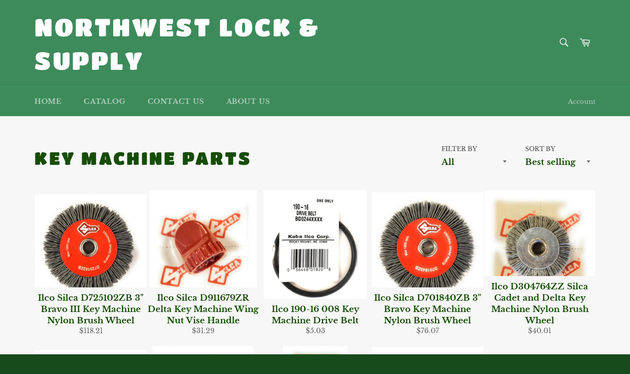

--- FILE ---
content_type: text/html; charset=utf-8
request_url: https://nwlock.com/collections/key-machine-parts
body_size: 25015
content:
<!doctype html>
<html class="no-js" lang="en">
<head>

  <meta charset="utf-8">
  <meta http-equiv="X-UA-Compatible" content="IE=edge,chrome=1">
  <meta name="viewport" content="width=device-width,initial-scale=1">
  <meta name="theme-color" content="#3d8a5b">

  

  <link rel="canonical" href="https://nwlock.com/collections/key-machine-parts">
  <title>
  Key Machine Parts &ndash; Northwest Lock &amp; Supply
  </title>

  

  <!-- /snippets/social-meta-tags.liquid -->




<meta property="og:site_name" content="Northwest Lock &amp; Supply">
<meta property="og:url" content="https://nwlock.com/collections/key-machine-parts">
<meta property="og:title" content="Key Machine Parts">
<meta property="og:type" content="product.group">
<meta property="og:description" content="We carry a complete line of locks, key blanks, padlocks, key accessories, re-keying kits and locksmith tools at a discount price.">





<meta name="twitter:card" content="summary_large_image">
<meta name="twitter:title" content="Key Machine Parts">
<meta name="twitter:description" content="We carry a complete line of locks, key blanks, padlocks, key accessories, re-keying kits and locksmith tools at a discount price.">


  <script>
    document.documentElement.className = document.documentElement.className.replace('no-js', 'js');
  </script>

  <link href="//nwlock.com/cdn/shop/t/5/assets/theme.scss.css?v=57494866796070112341759331851" rel="stylesheet" type="text/css" media="all" />

  <script>
    window.theme = window.theme || {};

    theme.strings = {
      stockAvailable: "1 available",
      addToCart: "Add to Cart",
      soldOut: "Sold Out",
      unavailable: "Unavailable",
      noStockAvailable: "The item could not be added to your cart because there are not enough in stock.",
      willNotShipUntil: "Will not ship until [date]",
      willBeInStockAfter: "Will be in stock after [date]",
      totalCartDiscount: "You're saving [savings]",
      addressError: "Error looking up that address",
      addressNoResults: "No results for that address",
      addressQueryLimit: "You have exceeded the Google API usage limit. Consider upgrading to a \u003ca href=\"https:\/\/developers.google.com\/maps\/premium\/usage-limits\"\u003ePremium Plan\u003c\/a\u003e.",
      authError: "There was a problem authenticating your Google Maps API Key.",
      slideNumber: "Slide [slide_number], current"
    };
  </script>

  <script src="//nwlock.com/cdn/shop/t/5/assets/lazysizes.min.js?v=56045284683979784691652127076" async="async"></script>

  

  <script src="//nwlock.com/cdn/shop/t/5/assets/vendor.js?v=59352919779726365461652127078" defer="defer"></script>

  

  <script src="//nwlock.com/cdn/shop/t/5/assets/theme.js?v=17829490311171280061652127077" defer="defer"></script>

  <script>window.performance && window.performance.mark && window.performance.mark('shopify.content_for_header.start');</script><meta id="shopify-digital-wallet" name="shopify-digital-wallet" content="/27843723350/digital_wallets/dialog">
<meta name="shopify-checkout-api-token" content="5c5a386042264ae61ff84dca28e55aaf">
<meta id="in-context-paypal-metadata" data-shop-id="27843723350" data-venmo-supported="false" data-environment="production" data-locale="en_US" data-paypal-v4="true" data-currency="USD">
<link rel="alternate" type="application/atom+xml" title="Feed" href="/collections/key-machine-parts.atom" />
<link rel="next" href="/collections/key-machine-parts?page=2">
<link rel="alternate" type="application/json+oembed" href="https://nwlock.com/collections/key-machine-parts.oembed">
<script async="async" src="/checkouts/internal/preloads.js?locale=en-US"></script>
<script id="apple-pay-shop-capabilities" type="application/json">{"shopId":27843723350,"countryCode":"US","currencyCode":"USD","merchantCapabilities":["supports3DS"],"merchantId":"gid:\/\/shopify\/Shop\/27843723350","merchantName":"Northwest Lock \u0026 Supply","requiredBillingContactFields":["postalAddress","email"],"requiredShippingContactFields":["postalAddress","email"],"shippingType":"shipping","supportedNetworks":["visa","masterCard","amex","discover","elo","jcb"],"total":{"type":"pending","label":"Northwest Lock \u0026 Supply","amount":"1.00"},"shopifyPaymentsEnabled":true,"supportsSubscriptions":true}</script>
<script id="shopify-features" type="application/json">{"accessToken":"5c5a386042264ae61ff84dca28e55aaf","betas":["rich-media-storefront-analytics"],"domain":"nwlock.com","predictiveSearch":true,"shopId":27843723350,"locale":"en"}</script>
<script>var Shopify = Shopify || {};
Shopify.shop = "northwest-lock-supply.myshopify.com";
Shopify.locale = "en";
Shopify.currency = {"active":"USD","rate":"1.0"};
Shopify.country = "US";
Shopify.theme = {"name":"Venture with Installments message","id":121066717270,"schema_name":"Venture","schema_version":"11.0.18","theme_store_id":775,"role":"main"};
Shopify.theme.handle = "null";
Shopify.theme.style = {"id":null,"handle":null};
Shopify.cdnHost = "nwlock.com/cdn";
Shopify.routes = Shopify.routes || {};
Shopify.routes.root = "/";</script>
<script type="module">!function(o){(o.Shopify=o.Shopify||{}).modules=!0}(window);</script>
<script>!function(o){function n(){var o=[];function n(){o.push(Array.prototype.slice.apply(arguments))}return n.q=o,n}var t=o.Shopify=o.Shopify||{};t.loadFeatures=n(),t.autoloadFeatures=n()}(window);</script>
<script id="shop-js-analytics" type="application/json">{"pageType":"collection"}</script>
<script defer="defer" async type="module" src="//nwlock.com/cdn/shopifycloud/shop-js/modules/v2/client.init-shop-cart-sync_C5BV16lS.en.esm.js"></script>
<script defer="defer" async type="module" src="//nwlock.com/cdn/shopifycloud/shop-js/modules/v2/chunk.common_CygWptCX.esm.js"></script>
<script type="module">
  await import("//nwlock.com/cdn/shopifycloud/shop-js/modules/v2/client.init-shop-cart-sync_C5BV16lS.en.esm.js");
await import("//nwlock.com/cdn/shopifycloud/shop-js/modules/v2/chunk.common_CygWptCX.esm.js");

  window.Shopify.SignInWithShop?.initShopCartSync?.({"fedCMEnabled":true,"windoidEnabled":true});

</script>
<script id="__st">var __st={"a":27843723350,"offset":-28800,"reqid":"56dec851-53a9-41d9-bbbb-75d2e7825ddd-1768743862","pageurl":"nwlock.com\/collections\/key-machine-parts","u":"fd913b3ba9ae","p":"collection","rtyp":"collection","rid":165013880918};</script>
<script>window.ShopifyPaypalV4VisibilityTracking = true;</script>
<script id="captcha-bootstrap">!function(){'use strict';const t='contact',e='account',n='new_comment',o=[[t,t],['blogs',n],['comments',n],[t,'customer']],c=[[e,'customer_login'],[e,'guest_login'],[e,'recover_customer_password'],[e,'create_customer']],r=t=>t.map((([t,e])=>`form[action*='/${t}']:not([data-nocaptcha='true']) input[name='form_type'][value='${e}']`)).join(','),a=t=>()=>t?[...document.querySelectorAll(t)].map((t=>t.form)):[];function s(){const t=[...o],e=r(t);return a(e)}const i='password',u='form_key',d=['recaptcha-v3-token','g-recaptcha-response','h-captcha-response',i],f=()=>{try{return window.sessionStorage}catch{return}},m='__shopify_v',_=t=>t.elements[u];function p(t,e,n=!1){try{const o=window.sessionStorage,c=JSON.parse(o.getItem(e)),{data:r}=function(t){const{data:e,action:n}=t;return t[m]||n?{data:e,action:n}:{data:t,action:n}}(c);for(const[e,n]of Object.entries(r))t.elements[e]&&(t.elements[e].value=n);n&&o.removeItem(e)}catch(o){console.error('form repopulation failed',{error:o})}}const l='form_type',E='cptcha';function T(t){t.dataset[E]=!0}const w=window,h=w.document,L='Shopify',v='ce_forms',y='captcha';let A=!1;((t,e)=>{const n=(g='f06e6c50-85a8-45c8-87d0-21a2b65856fe',I='https://cdn.shopify.com/shopifycloud/storefront-forms-hcaptcha/ce_storefront_forms_captcha_hcaptcha.v1.5.2.iife.js',D={infoText:'Protected by hCaptcha',privacyText:'Privacy',termsText:'Terms'},(t,e,n)=>{const o=w[L][v],c=o.bindForm;if(c)return c(t,g,e,D).then(n);var r;o.q.push([[t,g,e,D],n]),r=I,A||(h.body.append(Object.assign(h.createElement('script'),{id:'captcha-provider',async:!0,src:r})),A=!0)});var g,I,D;w[L]=w[L]||{},w[L][v]=w[L][v]||{},w[L][v].q=[],w[L][y]=w[L][y]||{},w[L][y].protect=function(t,e){n(t,void 0,e),T(t)},Object.freeze(w[L][y]),function(t,e,n,w,h,L){const[v,y,A,g]=function(t,e,n){const i=e?o:[],u=t?c:[],d=[...i,...u],f=r(d),m=r(i),_=r(d.filter((([t,e])=>n.includes(e))));return[a(f),a(m),a(_),s()]}(w,h,L),I=t=>{const e=t.target;return e instanceof HTMLFormElement?e:e&&e.form},D=t=>v().includes(t);t.addEventListener('submit',(t=>{const e=I(t);if(!e)return;const n=D(e)&&!e.dataset.hcaptchaBound&&!e.dataset.recaptchaBound,o=_(e),c=g().includes(e)&&(!o||!o.value);(n||c)&&t.preventDefault(),c&&!n&&(function(t){try{if(!f())return;!function(t){const e=f();if(!e)return;const n=_(t);if(!n)return;const o=n.value;o&&e.removeItem(o)}(t);const e=Array.from(Array(32),(()=>Math.random().toString(36)[2])).join('');!function(t,e){_(t)||t.append(Object.assign(document.createElement('input'),{type:'hidden',name:u})),t.elements[u].value=e}(t,e),function(t,e){const n=f();if(!n)return;const o=[...t.querySelectorAll(`input[type='${i}']`)].map((({name:t})=>t)),c=[...d,...o],r={};for(const[a,s]of new FormData(t).entries())c.includes(a)||(r[a]=s);n.setItem(e,JSON.stringify({[m]:1,action:t.action,data:r}))}(t,e)}catch(e){console.error('failed to persist form',e)}}(e),e.submit())}));const S=(t,e)=>{t&&!t.dataset[E]&&(n(t,e.some((e=>e===t))),T(t))};for(const o of['focusin','change'])t.addEventListener(o,(t=>{const e=I(t);D(e)&&S(e,y())}));const B=e.get('form_key'),M=e.get(l),P=B&&M;t.addEventListener('DOMContentLoaded',(()=>{const t=y();if(P)for(const e of t)e.elements[l].value===M&&p(e,B);[...new Set([...A(),...v().filter((t=>'true'===t.dataset.shopifyCaptcha))])].forEach((e=>S(e,t)))}))}(h,new URLSearchParams(w.location.search),n,t,e,['guest_login'])})(!0,!0)}();</script>
<script integrity="sha256-4kQ18oKyAcykRKYeNunJcIwy7WH5gtpwJnB7kiuLZ1E=" data-source-attribution="shopify.loadfeatures" defer="defer" src="//nwlock.com/cdn/shopifycloud/storefront/assets/storefront/load_feature-a0a9edcb.js" crossorigin="anonymous"></script>
<script data-source-attribution="shopify.dynamic_checkout.dynamic.init">var Shopify=Shopify||{};Shopify.PaymentButton=Shopify.PaymentButton||{isStorefrontPortableWallets:!0,init:function(){window.Shopify.PaymentButton.init=function(){};var t=document.createElement("script");t.src="https://nwlock.com/cdn/shopifycloud/portable-wallets/latest/portable-wallets.en.js",t.type="module",document.head.appendChild(t)}};
</script>
<script data-source-attribution="shopify.dynamic_checkout.buyer_consent">
  function portableWalletsHideBuyerConsent(e){var t=document.getElementById("shopify-buyer-consent"),n=document.getElementById("shopify-subscription-policy-button");t&&n&&(t.classList.add("hidden"),t.setAttribute("aria-hidden","true"),n.removeEventListener("click",e))}function portableWalletsShowBuyerConsent(e){var t=document.getElementById("shopify-buyer-consent"),n=document.getElementById("shopify-subscription-policy-button");t&&n&&(t.classList.remove("hidden"),t.removeAttribute("aria-hidden"),n.addEventListener("click",e))}window.Shopify?.PaymentButton&&(window.Shopify.PaymentButton.hideBuyerConsent=portableWalletsHideBuyerConsent,window.Shopify.PaymentButton.showBuyerConsent=portableWalletsShowBuyerConsent);
</script>
<script data-source-attribution="shopify.dynamic_checkout.cart.bootstrap">document.addEventListener("DOMContentLoaded",(function(){function t(){return document.querySelector("shopify-accelerated-checkout-cart, shopify-accelerated-checkout")}if(t())Shopify.PaymentButton.init();else{new MutationObserver((function(e,n){t()&&(Shopify.PaymentButton.init(),n.disconnect())})).observe(document.body,{childList:!0,subtree:!0})}}));
</script>
<link id="shopify-accelerated-checkout-styles" rel="stylesheet" media="screen" href="https://nwlock.com/cdn/shopifycloud/portable-wallets/latest/accelerated-checkout-backwards-compat.css" crossorigin="anonymous">
<style id="shopify-accelerated-checkout-cart">
        #shopify-buyer-consent {
  margin-top: 1em;
  display: inline-block;
  width: 100%;
}

#shopify-buyer-consent.hidden {
  display: none;
}

#shopify-subscription-policy-button {
  background: none;
  border: none;
  padding: 0;
  text-decoration: underline;
  font-size: inherit;
  cursor: pointer;
}

#shopify-subscription-policy-button::before {
  box-shadow: none;
}

      </style>

<script>window.performance && window.performance.mark && window.performance.mark('shopify.content_for_header.end');</script>
<link href="https://monorail-edge.shopifysvc.com" rel="dns-prefetch">
<script>(function(){if ("sendBeacon" in navigator && "performance" in window) {try {var session_token_from_headers = performance.getEntriesByType('navigation')[0].serverTiming.find(x => x.name == '_s').description;} catch {var session_token_from_headers = undefined;}var session_cookie_matches = document.cookie.match(/_shopify_s=([^;]*)/);var session_token_from_cookie = session_cookie_matches && session_cookie_matches.length === 2 ? session_cookie_matches[1] : "";var session_token = session_token_from_headers || session_token_from_cookie || "";function handle_abandonment_event(e) {var entries = performance.getEntries().filter(function(entry) {return /monorail-edge.shopifysvc.com/.test(entry.name);});if (!window.abandonment_tracked && entries.length === 0) {window.abandonment_tracked = true;var currentMs = Date.now();var navigation_start = performance.timing.navigationStart;var payload = {shop_id: 27843723350,url: window.location.href,navigation_start,duration: currentMs - navigation_start,session_token,page_type: "collection"};window.navigator.sendBeacon("https://monorail-edge.shopifysvc.com/v1/produce", JSON.stringify({schema_id: "online_store_buyer_site_abandonment/1.1",payload: payload,metadata: {event_created_at_ms: currentMs,event_sent_at_ms: currentMs}}));}}window.addEventListener('pagehide', handle_abandonment_event);}}());</script>
<script id="web-pixels-manager-setup">(function e(e,d,r,n,o){if(void 0===o&&(o={}),!Boolean(null===(a=null===(i=window.Shopify)||void 0===i?void 0:i.analytics)||void 0===a?void 0:a.replayQueue)){var i,a;window.Shopify=window.Shopify||{};var t=window.Shopify;t.analytics=t.analytics||{};var s=t.analytics;s.replayQueue=[],s.publish=function(e,d,r){return s.replayQueue.push([e,d,r]),!0};try{self.performance.mark("wpm:start")}catch(e){}var l=function(){var e={modern:/Edge?\/(1{2}[4-9]|1[2-9]\d|[2-9]\d{2}|\d{4,})\.\d+(\.\d+|)|Firefox\/(1{2}[4-9]|1[2-9]\d|[2-9]\d{2}|\d{4,})\.\d+(\.\d+|)|Chrom(ium|e)\/(9{2}|\d{3,})\.\d+(\.\d+|)|(Maci|X1{2}).+ Version\/(15\.\d+|(1[6-9]|[2-9]\d|\d{3,})\.\d+)([,.]\d+|)( \(\w+\)|)( Mobile\/\w+|) Safari\/|Chrome.+OPR\/(9{2}|\d{3,})\.\d+\.\d+|(CPU[ +]OS|iPhone[ +]OS|CPU[ +]iPhone|CPU IPhone OS|CPU iPad OS)[ +]+(15[._]\d+|(1[6-9]|[2-9]\d|\d{3,})[._]\d+)([._]\d+|)|Android:?[ /-](13[3-9]|1[4-9]\d|[2-9]\d{2}|\d{4,})(\.\d+|)(\.\d+|)|Android.+Firefox\/(13[5-9]|1[4-9]\d|[2-9]\d{2}|\d{4,})\.\d+(\.\d+|)|Android.+Chrom(ium|e)\/(13[3-9]|1[4-9]\d|[2-9]\d{2}|\d{4,})\.\d+(\.\d+|)|SamsungBrowser\/([2-9]\d|\d{3,})\.\d+/,legacy:/Edge?\/(1[6-9]|[2-9]\d|\d{3,})\.\d+(\.\d+|)|Firefox\/(5[4-9]|[6-9]\d|\d{3,})\.\d+(\.\d+|)|Chrom(ium|e)\/(5[1-9]|[6-9]\d|\d{3,})\.\d+(\.\d+|)([\d.]+$|.*Safari\/(?![\d.]+ Edge\/[\d.]+$))|(Maci|X1{2}).+ Version\/(10\.\d+|(1[1-9]|[2-9]\d|\d{3,})\.\d+)([,.]\d+|)( \(\w+\)|)( Mobile\/\w+|) Safari\/|Chrome.+OPR\/(3[89]|[4-9]\d|\d{3,})\.\d+\.\d+|(CPU[ +]OS|iPhone[ +]OS|CPU[ +]iPhone|CPU IPhone OS|CPU iPad OS)[ +]+(10[._]\d+|(1[1-9]|[2-9]\d|\d{3,})[._]\d+)([._]\d+|)|Android:?[ /-](13[3-9]|1[4-9]\d|[2-9]\d{2}|\d{4,})(\.\d+|)(\.\d+|)|Mobile Safari.+OPR\/([89]\d|\d{3,})\.\d+\.\d+|Android.+Firefox\/(13[5-9]|1[4-9]\d|[2-9]\d{2}|\d{4,})\.\d+(\.\d+|)|Android.+Chrom(ium|e)\/(13[3-9]|1[4-9]\d|[2-9]\d{2}|\d{4,})\.\d+(\.\d+|)|Android.+(UC? ?Browser|UCWEB|U3)[ /]?(15\.([5-9]|\d{2,})|(1[6-9]|[2-9]\d|\d{3,})\.\d+)\.\d+|SamsungBrowser\/(5\.\d+|([6-9]|\d{2,})\.\d+)|Android.+MQ{2}Browser\/(14(\.(9|\d{2,})|)|(1[5-9]|[2-9]\d|\d{3,})(\.\d+|))(\.\d+|)|K[Aa][Ii]OS\/(3\.\d+|([4-9]|\d{2,})\.\d+)(\.\d+|)/},d=e.modern,r=e.legacy,n=navigator.userAgent;return n.match(d)?"modern":n.match(r)?"legacy":"unknown"}(),u="modern"===l?"modern":"legacy",c=(null!=n?n:{modern:"",legacy:""})[u],f=function(e){return[e.baseUrl,"/wpm","/b",e.hashVersion,"modern"===e.buildTarget?"m":"l",".js"].join("")}({baseUrl:d,hashVersion:r,buildTarget:u}),m=function(e){var d=e.version,r=e.bundleTarget,n=e.surface,o=e.pageUrl,i=e.monorailEndpoint;return{emit:function(e){var a=e.status,t=e.errorMsg,s=(new Date).getTime(),l=JSON.stringify({metadata:{event_sent_at_ms:s},events:[{schema_id:"web_pixels_manager_load/3.1",payload:{version:d,bundle_target:r,page_url:o,status:a,surface:n,error_msg:t},metadata:{event_created_at_ms:s}}]});if(!i)return console&&console.warn&&console.warn("[Web Pixels Manager] No Monorail endpoint provided, skipping logging."),!1;try{return self.navigator.sendBeacon.bind(self.navigator)(i,l)}catch(e){}var u=new XMLHttpRequest;try{return u.open("POST",i,!0),u.setRequestHeader("Content-Type","text/plain"),u.send(l),!0}catch(e){return console&&console.warn&&console.warn("[Web Pixels Manager] Got an unhandled error while logging to Monorail."),!1}}}}({version:r,bundleTarget:l,surface:e.surface,pageUrl:self.location.href,monorailEndpoint:e.monorailEndpoint});try{o.browserTarget=l,function(e){var d=e.src,r=e.async,n=void 0===r||r,o=e.onload,i=e.onerror,a=e.sri,t=e.scriptDataAttributes,s=void 0===t?{}:t,l=document.createElement("script"),u=document.querySelector("head"),c=document.querySelector("body");if(l.async=n,l.src=d,a&&(l.integrity=a,l.crossOrigin="anonymous"),s)for(var f in s)if(Object.prototype.hasOwnProperty.call(s,f))try{l.dataset[f]=s[f]}catch(e){}if(o&&l.addEventListener("load",o),i&&l.addEventListener("error",i),u)u.appendChild(l);else{if(!c)throw new Error("Did not find a head or body element to append the script");c.appendChild(l)}}({src:f,async:!0,onload:function(){if(!function(){var e,d;return Boolean(null===(d=null===(e=window.Shopify)||void 0===e?void 0:e.analytics)||void 0===d?void 0:d.initialized)}()){var d=window.webPixelsManager.init(e)||void 0;if(d){var r=window.Shopify.analytics;r.replayQueue.forEach((function(e){var r=e[0],n=e[1],o=e[2];d.publishCustomEvent(r,n,o)})),r.replayQueue=[],r.publish=d.publishCustomEvent,r.visitor=d.visitor,r.initialized=!0}}},onerror:function(){return m.emit({status:"failed",errorMsg:"".concat(f," has failed to load")})},sri:function(e){var d=/^sha384-[A-Za-z0-9+/=]+$/;return"string"==typeof e&&d.test(e)}(c)?c:"",scriptDataAttributes:o}),m.emit({status:"loading"})}catch(e){m.emit({status:"failed",errorMsg:(null==e?void 0:e.message)||"Unknown error"})}}})({shopId: 27843723350,storefrontBaseUrl: "https://nwlock.com",extensionsBaseUrl: "https://extensions.shopifycdn.com/cdn/shopifycloud/web-pixels-manager",monorailEndpoint: "https://monorail-edge.shopifysvc.com/unstable/produce_batch",surface: "storefront-renderer",enabledBetaFlags: ["2dca8a86"],webPixelsConfigList: [{"id":"shopify-app-pixel","configuration":"{}","eventPayloadVersion":"v1","runtimeContext":"STRICT","scriptVersion":"0450","apiClientId":"shopify-pixel","type":"APP","privacyPurposes":["ANALYTICS","MARKETING"]},{"id":"shopify-custom-pixel","eventPayloadVersion":"v1","runtimeContext":"LAX","scriptVersion":"0450","apiClientId":"shopify-pixel","type":"CUSTOM","privacyPurposes":["ANALYTICS","MARKETING"]}],isMerchantRequest: false,initData: {"shop":{"name":"Northwest Lock \u0026 Supply","paymentSettings":{"currencyCode":"USD"},"myshopifyDomain":"northwest-lock-supply.myshopify.com","countryCode":"US","storefrontUrl":"https:\/\/nwlock.com"},"customer":null,"cart":null,"checkout":null,"productVariants":[],"purchasingCompany":null},},"https://nwlock.com/cdn","fcfee988w5aeb613cpc8e4bc33m6693e112",{"modern":"","legacy":""},{"shopId":"27843723350","storefrontBaseUrl":"https:\/\/nwlock.com","extensionBaseUrl":"https:\/\/extensions.shopifycdn.com\/cdn\/shopifycloud\/web-pixels-manager","surface":"storefront-renderer","enabledBetaFlags":"[\"2dca8a86\"]","isMerchantRequest":"false","hashVersion":"fcfee988w5aeb613cpc8e4bc33m6693e112","publish":"custom","events":"[[\"page_viewed\",{}],[\"collection_viewed\",{\"collection\":{\"id\":\"165013880918\",\"title\":\"Key Machine Parts\",\"productVariants\":[{\"price\":{\"amount\":118.21,\"currencyCode\":\"USD\"},\"product\":{\"title\":\"Ilco Silca D725102ZB 3\\\" Bravo III Key Machine Nylon Brush Wheel\",\"vendor\":\"Ilco\",\"id\":\"4845859143766\",\"untranslatedTitle\":\"Ilco Silca D725102ZB 3\\\" Bravo III Key Machine Nylon Brush Wheel\",\"url\":\"\/products\/ilco-silca-d725102zb-3-bravo-iii-key-machine-nylon-brush-wheel\",\"type\":\"Key Machine Parts\"},\"id\":\"33147494989910\",\"image\":{\"src\":\"\/\/nwlock.com\/cdn\/shop\/products\/20200812_123946.jpg?v=1597261556\"},\"sku\":\"SIL-D725102ZB\",\"title\":\"Default Title\",\"untranslatedTitle\":\"Default Title\"},{\"price\":{\"amount\":31.29,\"currencyCode\":\"USD\"},\"product\":{\"title\":\"Ilco Silca D911679ZR Delta Key Machine Wing Nut Vise Handle\",\"vendor\":\"Ilco\",\"id\":\"4831780700246\",\"untranslatedTitle\":\"Ilco Silca D911679ZR Delta Key Machine Wing Nut Vise Handle\",\"url\":\"\/products\/ilco-silca-d911679zr-delta-key-machine-wing-nut-vise-handle\",\"type\":\"Key Machine Parts\"},\"id\":\"33095752941654\",\"image\":{\"src\":\"\/\/nwlock.com\/cdn\/shop\/products\/20200731_135657.jpg?v=1596231208\"},\"sku\":\"SIL-D911679ZR\",\"title\":\"Default Title\",\"untranslatedTitle\":\"Default Title\"},{\"price\":{\"amount\":5.03,\"currencyCode\":\"USD\"},\"product\":{\"title\":\"Ilco 190-16 008 Key Machine Drive Belt\",\"vendor\":\"Ilco\",\"id\":\"4634165117014\",\"untranslatedTitle\":\"Ilco 190-16 008 Key Machine Drive Belt\",\"url\":\"\/products\/ilco-190-16-008-key-machine-drive-belt\",\"type\":\"Key Machine Parts\"},\"id\":\"32232168751190\",\"image\":{\"src\":\"\/\/nwlock.com\/cdn\/shop\/products\/20200413_145136.jpg?v=1586818888\"},\"sku\":\"ILC-190-16\",\"title\":\"Default Title\",\"untranslatedTitle\":\"Default Title\"},{\"price\":{\"amount\":76.07,\"currencyCode\":\"USD\"},\"product\":{\"title\":\"Ilco Silca D701840ZB 3\\\" Bravo Key Machine Nylon Brush Wheel\",\"vendor\":\"Ilco\",\"id\":\"4831773261910\",\"untranslatedTitle\":\"Ilco Silca D701840ZB 3\\\" Bravo Key Machine Nylon Brush Wheel\",\"url\":\"\/products\/ilco-silca-d701840zb-3-bravo-key-machine-nylon-brush-wheel\",\"type\":\"Key Machine Parts\"},\"id\":\"33095732953174\",\"image\":{\"src\":\"\/\/nwlock.com\/cdn\/shop\/products\/20200731_135925.jpg?v=1596230368\"},\"sku\":\"SIL-D701840ZB\",\"title\":\"Default Title\",\"untranslatedTitle\":\"Default Title\"},{\"price\":{\"amount\":40.01,\"currencyCode\":\"USD\"},\"product\":{\"title\":\"Ilco D304764ZZ Silca Cadet and Delta Key Machine Nylon Brush Wheel\",\"vendor\":\"Ilco\",\"id\":\"4634157776982\",\"untranslatedTitle\":\"Ilco D304764ZZ Silca Cadet and Delta Key Machine Nylon Brush Wheel\",\"url\":\"\/products\/ilco-814-00-51-3-key-machine-nylon-brush-wheel-1\",\"type\":\"Key Machine Parts\"},\"id\":\"32232116322390\",\"image\":{\"src\":\"\/\/nwlock.com\/cdn\/shop\/products\/20200413_145008.jpg?v=1586818612\"},\"sku\":\"ILC-D304764ZZ\",\"title\":\"Default Title\",\"untranslatedTitle\":\"Default Title\"},{\"price\":{\"amount\":32.3,\"currencyCode\":\"USD\"},\"product\":{\"title\":\"Ilco Silca D905444ZR Bravo Key Machine Main Switch\",\"vendor\":\"Ilco\",\"id\":\"4831791841366\",\"untranslatedTitle\":\"Ilco Silca D905444ZR Bravo Key Machine Main Switch\",\"url\":\"\/products\/ilco-silca-d905444zr-bravo-key-machine-main-switch\",\"type\":\"Key Machine Parts\"},\"id\":\"33095780302934\",\"image\":{\"src\":\"\/\/nwlock.com\/cdn\/shop\/products\/20200731_135710.jpg?v=1596232551\"},\"sku\":\"SIL-D905444ZR\",\"title\":\"Default Title\",\"untranslatedTitle\":\"Default Title\"},{\"price\":{\"amount\":23.25,\"currencyCode\":\"USD\"},\"product\":{\"title\":\"Ilco Silca D931090ZR Key Machine Tip Stop Set\",\"vendor\":\"Ilco\",\"id\":\"7436486705238\",\"untranslatedTitle\":\"Ilco Silca D931090ZR Key Machine Tip Stop Set\",\"url\":\"\/products\/ilco-silca-d931090zr\",\"type\":\"Key Machine Parts\"},\"id\":\"41875446923350\",\"image\":{\"src\":\"\/\/nwlock.com\/cdn\/shop\/files\/20241101_133707__1.jpg?v=1730494900\"},\"sku\":\"SIL-D931090ZR\",\"title\":\"Default Title\",\"untranslatedTitle\":\"Default Title\"},{\"price\":{\"amount\":89.9,\"currencyCode\":\"USD\"},\"product\":{\"title\":\"Ilco Silca D401568BA HPC One Key Machine Cutter Guide\",\"vendor\":\"Ilco\",\"id\":\"6805223178326\",\"untranslatedTitle\":\"Ilco Silca D401568BA HPC One Key Machine Cutter Guide\",\"url\":\"\/products\/ilco-silca-d925121zr-hpc-one-key-machine-tracer-point\",\"type\":\"Key Machine Parts\"},\"id\":\"40046509228118\",\"image\":{\"src\":\"\/\/nwlock.com\/cdn\/shop\/products\/20220907_110837.jpg?v=1662574757\"},\"sku\":\"SIL-D401568BA\",\"title\":\"Default Title\",\"untranslatedTitle\":\"Default Title\"},{\"price\":{\"amount\":118.99,\"currencyCode\":\"USD\"},\"product\":{\"title\":\"Ilco Silca D925121ZR Bravo III Key Machine Cutter Guide\",\"vendor\":\"Ilco\",\"id\":\"6642817433686\",\"untranslatedTitle\":\"Ilco Silca D925121ZR Bravo III Key Machine Cutter Guide\",\"url\":\"\/products\/ilco-silca-d925121zr-bravo-iii-key-machine-tracer-point\",\"type\":\"Key Machine Parts\"},\"id\":\"39572628078678\",\"image\":{\"src\":\"\/\/nwlock.com\/cdn\/shop\/products\/20211011_144600.jpg?v=1633989949\"},\"sku\":\"SIL-D925121ZR\",\"title\":\"Default Title\",\"untranslatedTitle\":\"Default Title\"},{\"price\":{\"amount\":20.43,\"currencyCode\":\"USD\"},\"product\":{\"title\":\"HPC CM-1054R 1200 Key Code Machine Horse Shoe Tip Stop\",\"vendor\":\"HPC\",\"id\":\"5009365467222\",\"untranslatedTitle\":\"HPC CM-1054R 1200 Key Code Machine Horse Shoe Tip Stop\",\"url\":\"\/products\/hpc-cm-1054r-1200-key-code-machine-horse-shoe-tip-stop\",\"type\":\"Key Machine Parts\"},\"id\":\"33487199895638\",\"image\":{\"src\":\"\/\/nwlock.com\/cdn\/shop\/products\/CM_1054r.png?v=1612378730\"},\"sku\":\"HPC-CM-1054R\",\"title\":\"Default Title\",\"untranslatedTitle\":\"Default Title\"},{\"price\":{\"amount\":9.98,\"currencyCode\":\"USD\"},\"product\":{\"title\":\"HPC KBPS-1 Code Machine Key Shim\",\"vendor\":\"HPC\",\"id\":\"4635686600790\",\"untranslatedTitle\":\"HPC KBPS-1 Code Machine Key Shim\",\"url\":\"\/products\/hpc-kbps-1-code-machine-key-shim\",\"type\":\"Key Machine Parts\"},\"id\":\"32238910570582\",\"image\":{\"src\":\"\/\/nwlock.com\/cdn\/shop\/products\/a-kbps1_orig.jpg?v=1586893606\"},\"sku\":\"HPC-KBPS-1\",\"title\":\"Default Title\",\"untranslatedTitle\":\"Default Title\"},{\"price\":{\"amount\":119.84,\"currencyCode\":\"USD\"},\"product\":{\"title\":\"Ilco D717898ZB Silca Bravo II and III Key Machine Cutter Wheel\",\"vendor\":\"Ilco\",\"id\":\"4634148995158\",\"untranslatedTitle\":\"Ilco D717898ZB Silca Bravo II and III Key Machine Cutter Wheel\",\"url\":\"\/products\/ilco-d717898zb-silca-bravo-iii-key-machine-cutter-wheel\",\"type\":\"Key Machine Parts\"},\"id\":\"32232081227862\",\"image\":{\"src\":\"\/\/nwlock.com\/cdn\/shop\/products\/20200413_144944.jpg?v=1586818082\"},\"sku\":\"SIL-D717898AB\",\"title\":\"Default Title\",\"untranslatedTitle\":\"Default Title\"},{\"price\":{\"amount\":70.99,\"currencyCode\":\"USD\"},\"product\":{\"title\":\"Ilco CU1 2 1\/4\\\" Diameter Key Machine Cutter\",\"vendor\":\"Ilco\",\"id\":\"4634113212502\",\"untranslatedTitle\":\"Ilco CU1 2 1\/4\\\" Diameter Key Machine Cutter\",\"url\":\"\/products\/ilco-cu1-2-1-4-diameter-key-machine-cutter\",\"type\":\"Key Machine Parts\"},\"id\":\"32231926956118\",\"image\":{\"src\":\"\/\/nwlock.com\/cdn\/shop\/products\/20200413_145049.jpg?v=1586815953\"},\"sku\":\"ILC-CU1\",\"title\":\"Default Title\",\"untranslatedTitle\":\"Default Title\"},{\"price\":{\"amount\":56.99,\"currencyCode\":\"USD\"},\"product\":{\"title\":\"Ilco 23RF 2 1\/4\\\" Diameter Key Machine Cutter\",\"vendor\":\"Ilco\",\"id\":\"4634105217110\",\"untranslatedTitle\":\"Ilco 23RF 2 1\/4\\\" Diameter Key Machine Cutter\",\"url\":\"\/products\/ilco-23rf-2-1-4-diameter-key-machine-cutter\",\"type\":\"Key Machine Parts\"},\"id\":\"32231882457174\",\"image\":{\"src\":\"\/\/nwlock.com\/cdn\/shop\/products\/20200413_145017.jpg?v=1586815661\"},\"sku\":\"ILC-23RF\",\"title\":\"Default Title\",\"untranslatedTitle\":\"Default Title\"},{\"price\":{\"amount\":6.9,\"currencyCode\":\"USD\"},\"product\":{\"title\":\"Ilco Silca D105171FA Bravo Key Machine Carriage Release Button\",\"vendor\":\"Ilco\",\"id\":\"7440040919126\",\"untranslatedTitle\":\"Ilco Silca D105171FA Bravo Key Machine Carriage Release Button\",\"url\":\"\/products\/ilco-silca-d105171fa-bravo-key-machine-carriage-release-button\",\"type\":\"Key Machine Parts\"},\"id\":\"41897981247574\",\"image\":{\"src\":\"\/\/nwlock.com\/cdn\/shop\/files\/20241101_133545__1.jpg?v=1730935133\"},\"sku\":\"SIL-D105171FA\",\"title\":\"Default Title\",\"untranslatedTitle\":\"Default Title\"},{\"price\":{\"amount\":82.66,\"currencyCode\":\"USD\"},\"product\":{\"title\":\"Ilco D711868ZB Silca Delta Key Machine Cutter Wheel\",\"vendor\":\"Ilco\",\"id\":\"6986593108054\",\"untranslatedTitle\":\"Ilco D711868ZB Silca Delta Key Machine Cutter Wheel\",\"url\":\"\/products\/ilco-d711868-silca-delta-key-machine-cutter-wheel\",\"type\":\"Key Machine Parts\"},\"id\":\"40624934846550\",\"image\":{\"src\":\"\/\/nwlock.com\/cdn\/shop\/files\/20240131_102730.jpg?v=1706726254\"},\"sku\":\"SIL-D711868ZB\",\"title\":\"Default Title\",\"untranslatedTitle\":\"Default Title\"},{\"price\":{\"amount\":49.9,\"currencyCode\":\"USD\"},\"product\":{\"title\":\"Ilco Silca D902199ZR One Key Machine Wing Nut Vise Handle\",\"vendor\":\"Ilco\",\"id\":\"6827344691286\",\"untranslatedTitle\":\"Ilco Silca D902199ZR One Key Machine Wing Nut Vise Handle\",\"url\":\"\/products\/ilco-silca-d902199zr-one-key-machine-wing-nut-vise-handle\",\"type\":\"Key Machine Parts\"},\"id\":\"40114416451670\",\"image\":{\"src\":\"\/\/nwlock.com\/cdn\/shop\/products\/20221024_102300.jpg?v=1666632610\"},\"sku\":\"SIL-D902199ZR\",\"title\":\"Default Title\",\"untranslatedTitle\":\"Default Title\"},{\"price\":{\"amount\":29.07,\"currencyCode\":\"USD\"},\"product\":{\"title\":\"HPC TS2-DECODERPIN TIGER SHARK KEY MACHINE DECODER PIN\",\"vendor\":\"HPC\",\"id\":\"6742067511382\",\"untranslatedTitle\":\"HPC TS2-DECODERPIN TIGER SHARK KEY MACHINE DECODER PIN\",\"url\":\"\/products\/hpc-ts2-decoderpin-tiger-shark-key-machine-decoder-pin\",\"type\":\"Key Machine Parts\"},\"id\":\"39806629412950\",\"image\":{\"src\":\"\/\/nwlock.com\/cdn\/shop\/products\/20220422_110405.jpg?v=1650660901\"},\"sku\":\"HPC-TS2-DECODERPIN\",\"title\":\"Default Title\",\"untranslatedTitle\":\"Default Title\"},{\"price\":{\"amount\":75.93,\"currencyCode\":\"USD\"},\"product\":{\"title\":\"Ilco Silca D902170ZR Bravo Key Machine Wing Nut Vise Handle\",\"vendor\":\"Ilco\",\"id\":\"4831776342102\",\"untranslatedTitle\":\"Ilco Silca D902170ZR Bravo Key Machine Wing Nut Vise Handle\",\"url\":\"\/products\/ilco-silca-d902170zr-bravo-key-machine-wing-nut-vise-handle\",\"type\":\"Key Machine Parts\"},\"id\":\"33095742259286\",\"image\":{\"src\":\"\/\/nwlock.com\/cdn\/shop\/products\/20200731_135913.jpg?v=1596230950\"},\"sku\":\"SIL-D902170ZR\",\"title\":\"Default Title\",\"untranslatedTitle\":\"Default Title\"},{\"price\":{\"amount\":42.12,\"currencyCode\":\"USD\"},\"product\":{\"title\":\"HPC CM-1012 1200 Key Code Machine Replacement Lens\",\"vendor\":\"HPC\",\"id\":\"4644385259606\",\"untranslatedTitle\":\"HPC CM-1012 1200 Key Code Machine Replacement Lens\",\"url\":\"\/products\/hpc-cm-1012-1200-key-code-machine-replacement-lens\",\"type\":\"Key Machine Parts\"},\"id\":\"32281297846358\",\"image\":{\"src\":\"\/\/nwlock.com\/cdn\/shop\/products\/20200418_100951.jpg?v=1587231266\"},\"sku\":\"HPC-CM-1012\",\"title\":\"Default Title\",\"untranslatedTitle\":\"Default Title\"}]}}]]"});</script><script>
  window.ShopifyAnalytics = window.ShopifyAnalytics || {};
  window.ShopifyAnalytics.meta = window.ShopifyAnalytics.meta || {};
  window.ShopifyAnalytics.meta.currency = 'USD';
  var meta = {"products":[{"id":4845859143766,"gid":"gid:\/\/shopify\/Product\/4845859143766","vendor":"Ilco","type":"Key Machine Parts","handle":"ilco-silca-d725102zb-3-bravo-iii-key-machine-nylon-brush-wheel","variants":[{"id":33147494989910,"price":11821,"name":"Ilco Silca D725102ZB 3\" Bravo III Key Machine Nylon Brush Wheel","public_title":null,"sku":"SIL-D725102ZB"}],"remote":false},{"id":4831780700246,"gid":"gid:\/\/shopify\/Product\/4831780700246","vendor":"Ilco","type":"Key Machine Parts","handle":"ilco-silca-d911679zr-delta-key-machine-wing-nut-vise-handle","variants":[{"id":33095752941654,"price":3129,"name":"Ilco Silca D911679ZR Delta Key Machine Wing Nut Vise Handle","public_title":null,"sku":"SIL-D911679ZR"}],"remote":false},{"id":4634165117014,"gid":"gid:\/\/shopify\/Product\/4634165117014","vendor":"Ilco","type":"Key Machine Parts","handle":"ilco-190-16-008-key-machine-drive-belt","variants":[{"id":32232168751190,"price":503,"name":"Ilco 190-16 008 Key Machine Drive Belt","public_title":null,"sku":"ILC-190-16"}],"remote":false},{"id":4831773261910,"gid":"gid:\/\/shopify\/Product\/4831773261910","vendor":"Ilco","type":"Key Machine Parts","handle":"ilco-silca-d701840zb-3-bravo-key-machine-nylon-brush-wheel","variants":[{"id":33095732953174,"price":7607,"name":"Ilco Silca D701840ZB 3\" Bravo Key Machine Nylon Brush Wheel","public_title":null,"sku":"SIL-D701840ZB"}],"remote":false},{"id":4634157776982,"gid":"gid:\/\/shopify\/Product\/4634157776982","vendor":"Ilco","type":"Key Machine Parts","handle":"ilco-814-00-51-3-key-machine-nylon-brush-wheel-1","variants":[{"id":32232116322390,"price":4001,"name":"Ilco D304764ZZ Silca Cadet and Delta Key Machine Nylon Brush Wheel","public_title":null,"sku":"ILC-D304764ZZ"}],"remote":false},{"id":4831791841366,"gid":"gid:\/\/shopify\/Product\/4831791841366","vendor":"Ilco","type":"Key Machine Parts","handle":"ilco-silca-d905444zr-bravo-key-machine-main-switch","variants":[{"id":33095780302934,"price":3230,"name":"Ilco Silca D905444ZR Bravo Key Machine Main Switch","public_title":null,"sku":"SIL-D905444ZR"}],"remote":false},{"id":7436486705238,"gid":"gid:\/\/shopify\/Product\/7436486705238","vendor":"Ilco","type":"Key Machine Parts","handle":"ilco-silca-d931090zr","variants":[{"id":41875446923350,"price":2325,"name":"Ilco Silca D931090ZR Key Machine Tip Stop Set","public_title":null,"sku":"SIL-D931090ZR"}],"remote":false},{"id":6805223178326,"gid":"gid:\/\/shopify\/Product\/6805223178326","vendor":"Ilco","type":"Key Machine Parts","handle":"ilco-silca-d925121zr-hpc-one-key-machine-tracer-point","variants":[{"id":40046509228118,"price":8990,"name":"Ilco Silca D401568BA HPC One Key Machine Cutter Guide","public_title":null,"sku":"SIL-D401568BA"}],"remote":false},{"id":6642817433686,"gid":"gid:\/\/shopify\/Product\/6642817433686","vendor":"Ilco","type":"Key Machine Parts","handle":"ilco-silca-d925121zr-bravo-iii-key-machine-tracer-point","variants":[{"id":39572628078678,"price":11899,"name":"Ilco Silca D925121ZR Bravo III Key Machine Cutter Guide","public_title":null,"sku":"SIL-D925121ZR"}],"remote":false},{"id":5009365467222,"gid":"gid:\/\/shopify\/Product\/5009365467222","vendor":"HPC","type":"Key Machine Parts","handle":"hpc-cm-1054r-1200-key-code-machine-horse-shoe-tip-stop","variants":[{"id":33487199895638,"price":2043,"name":"HPC CM-1054R 1200 Key Code Machine Horse Shoe Tip Stop","public_title":null,"sku":"HPC-CM-1054R"}],"remote":false},{"id":4635686600790,"gid":"gid:\/\/shopify\/Product\/4635686600790","vendor":"HPC","type":"Key Machine Parts","handle":"hpc-kbps-1-code-machine-key-shim","variants":[{"id":32238910570582,"price":998,"name":"HPC KBPS-1 Code Machine Key Shim","public_title":null,"sku":"HPC-KBPS-1"}],"remote":false},{"id":4634148995158,"gid":"gid:\/\/shopify\/Product\/4634148995158","vendor":"Ilco","type":"Key Machine Parts","handle":"ilco-d717898zb-silca-bravo-iii-key-machine-cutter-wheel","variants":[{"id":32232081227862,"price":11984,"name":"Ilco D717898ZB Silca Bravo II and III Key Machine Cutter Wheel","public_title":null,"sku":"SIL-D717898AB"}],"remote":false},{"id":4634113212502,"gid":"gid:\/\/shopify\/Product\/4634113212502","vendor":"Ilco","type":"Key Machine Parts","handle":"ilco-cu1-2-1-4-diameter-key-machine-cutter","variants":[{"id":32231926956118,"price":7099,"name":"Ilco CU1 2 1\/4\" Diameter Key Machine Cutter","public_title":null,"sku":"ILC-CU1"}],"remote":false},{"id":4634105217110,"gid":"gid:\/\/shopify\/Product\/4634105217110","vendor":"Ilco","type":"Key Machine Parts","handle":"ilco-23rf-2-1-4-diameter-key-machine-cutter","variants":[{"id":32231882457174,"price":5699,"name":"Ilco 23RF 2 1\/4\" Diameter Key Machine Cutter","public_title":null,"sku":"ILC-23RF"}],"remote":false},{"id":7440040919126,"gid":"gid:\/\/shopify\/Product\/7440040919126","vendor":"Ilco","type":"Key Machine Parts","handle":"ilco-silca-d105171fa-bravo-key-machine-carriage-release-button","variants":[{"id":41897981247574,"price":690,"name":"Ilco Silca D105171FA Bravo Key Machine Carriage Release Button","public_title":null,"sku":"SIL-D105171FA"}],"remote":false},{"id":6986593108054,"gid":"gid:\/\/shopify\/Product\/6986593108054","vendor":"Ilco","type":"Key Machine Parts","handle":"ilco-d711868-silca-delta-key-machine-cutter-wheel","variants":[{"id":40624934846550,"price":8266,"name":"Ilco D711868ZB Silca Delta Key Machine Cutter Wheel","public_title":null,"sku":"SIL-D711868ZB"}],"remote":false},{"id":6827344691286,"gid":"gid:\/\/shopify\/Product\/6827344691286","vendor":"Ilco","type":"Key Machine Parts","handle":"ilco-silca-d902199zr-one-key-machine-wing-nut-vise-handle","variants":[{"id":40114416451670,"price":4990,"name":"Ilco Silca D902199ZR One Key Machine Wing Nut Vise Handle","public_title":null,"sku":"SIL-D902199ZR"}],"remote":false},{"id":6742067511382,"gid":"gid:\/\/shopify\/Product\/6742067511382","vendor":"HPC","type":"Key Machine Parts","handle":"hpc-ts2-decoderpin-tiger-shark-key-machine-decoder-pin","variants":[{"id":39806629412950,"price":2907,"name":"HPC TS2-DECODERPIN TIGER SHARK KEY MACHINE DECODER PIN","public_title":null,"sku":"HPC-TS2-DECODERPIN"}],"remote":false},{"id":4831776342102,"gid":"gid:\/\/shopify\/Product\/4831776342102","vendor":"Ilco","type":"Key Machine Parts","handle":"ilco-silca-d902170zr-bravo-key-machine-wing-nut-vise-handle","variants":[{"id":33095742259286,"price":7593,"name":"Ilco Silca D902170ZR Bravo Key Machine Wing Nut Vise Handle","public_title":null,"sku":"SIL-D902170ZR"}],"remote":false},{"id":4644385259606,"gid":"gid:\/\/shopify\/Product\/4644385259606","vendor":"HPC","type":"Key Machine Parts","handle":"hpc-cm-1012-1200-key-code-machine-replacement-lens","variants":[{"id":32281297846358,"price":4212,"name":"HPC CM-1012 1200 Key Code Machine Replacement Lens","public_title":null,"sku":"HPC-CM-1012"}],"remote":false}],"page":{"pageType":"collection","resourceType":"collection","resourceId":165013880918,"requestId":"56dec851-53a9-41d9-bbbb-75d2e7825ddd-1768743862"}};
  for (var attr in meta) {
    window.ShopifyAnalytics.meta[attr] = meta[attr];
  }
</script>
<script class="analytics">
  (function () {
    var customDocumentWrite = function(content) {
      var jquery = null;

      if (window.jQuery) {
        jquery = window.jQuery;
      } else if (window.Checkout && window.Checkout.$) {
        jquery = window.Checkout.$;
      }

      if (jquery) {
        jquery('body').append(content);
      }
    };

    var hasLoggedConversion = function(token) {
      if (token) {
        return document.cookie.indexOf('loggedConversion=' + token) !== -1;
      }
      return false;
    }

    var setCookieIfConversion = function(token) {
      if (token) {
        var twoMonthsFromNow = new Date(Date.now());
        twoMonthsFromNow.setMonth(twoMonthsFromNow.getMonth() + 2);

        document.cookie = 'loggedConversion=' + token + '; expires=' + twoMonthsFromNow;
      }
    }

    var trekkie = window.ShopifyAnalytics.lib = window.trekkie = window.trekkie || [];
    if (trekkie.integrations) {
      return;
    }
    trekkie.methods = [
      'identify',
      'page',
      'ready',
      'track',
      'trackForm',
      'trackLink'
    ];
    trekkie.factory = function(method) {
      return function() {
        var args = Array.prototype.slice.call(arguments);
        args.unshift(method);
        trekkie.push(args);
        return trekkie;
      };
    };
    for (var i = 0; i < trekkie.methods.length; i++) {
      var key = trekkie.methods[i];
      trekkie[key] = trekkie.factory(key);
    }
    trekkie.load = function(config) {
      trekkie.config = config || {};
      trekkie.config.initialDocumentCookie = document.cookie;
      var first = document.getElementsByTagName('script')[0];
      var script = document.createElement('script');
      script.type = 'text/javascript';
      script.onerror = function(e) {
        var scriptFallback = document.createElement('script');
        scriptFallback.type = 'text/javascript';
        scriptFallback.onerror = function(error) {
                var Monorail = {
      produce: function produce(monorailDomain, schemaId, payload) {
        var currentMs = new Date().getTime();
        var event = {
          schema_id: schemaId,
          payload: payload,
          metadata: {
            event_created_at_ms: currentMs,
            event_sent_at_ms: currentMs
          }
        };
        return Monorail.sendRequest("https://" + monorailDomain + "/v1/produce", JSON.stringify(event));
      },
      sendRequest: function sendRequest(endpointUrl, payload) {
        // Try the sendBeacon API
        if (window && window.navigator && typeof window.navigator.sendBeacon === 'function' && typeof window.Blob === 'function' && !Monorail.isIos12()) {
          var blobData = new window.Blob([payload], {
            type: 'text/plain'
          });

          if (window.navigator.sendBeacon(endpointUrl, blobData)) {
            return true;
          } // sendBeacon was not successful

        } // XHR beacon

        var xhr = new XMLHttpRequest();

        try {
          xhr.open('POST', endpointUrl);
          xhr.setRequestHeader('Content-Type', 'text/plain');
          xhr.send(payload);
        } catch (e) {
          console.log(e);
        }

        return false;
      },
      isIos12: function isIos12() {
        return window.navigator.userAgent.lastIndexOf('iPhone; CPU iPhone OS 12_') !== -1 || window.navigator.userAgent.lastIndexOf('iPad; CPU OS 12_') !== -1;
      }
    };
    Monorail.produce('monorail-edge.shopifysvc.com',
      'trekkie_storefront_load_errors/1.1',
      {shop_id: 27843723350,
      theme_id: 121066717270,
      app_name: "storefront",
      context_url: window.location.href,
      source_url: "//nwlock.com/cdn/s/trekkie.storefront.cd680fe47e6c39ca5d5df5f0a32d569bc48c0f27.min.js"});

        };
        scriptFallback.async = true;
        scriptFallback.src = '//nwlock.com/cdn/s/trekkie.storefront.cd680fe47e6c39ca5d5df5f0a32d569bc48c0f27.min.js';
        first.parentNode.insertBefore(scriptFallback, first);
      };
      script.async = true;
      script.src = '//nwlock.com/cdn/s/trekkie.storefront.cd680fe47e6c39ca5d5df5f0a32d569bc48c0f27.min.js';
      first.parentNode.insertBefore(script, first);
    };
    trekkie.load(
      {"Trekkie":{"appName":"storefront","development":false,"defaultAttributes":{"shopId":27843723350,"isMerchantRequest":null,"themeId":121066717270,"themeCityHash":"1708333675265833369","contentLanguage":"en","currency":"USD","eventMetadataId":"a9a52dad-f296-426f-a195-8c98928c5def"},"isServerSideCookieWritingEnabled":true,"monorailRegion":"shop_domain","enabledBetaFlags":["65f19447"]},"Session Attribution":{},"S2S":{"facebookCapiEnabled":false,"source":"trekkie-storefront-renderer","apiClientId":580111}}
    );

    var loaded = false;
    trekkie.ready(function() {
      if (loaded) return;
      loaded = true;

      window.ShopifyAnalytics.lib = window.trekkie;

      var originalDocumentWrite = document.write;
      document.write = customDocumentWrite;
      try { window.ShopifyAnalytics.merchantGoogleAnalytics.call(this); } catch(error) {};
      document.write = originalDocumentWrite;

      window.ShopifyAnalytics.lib.page(null,{"pageType":"collection","resourceType":"collection","resourceId":165013880918,"requestId":"56dec851-53a9-41d9-bbbb-75d2e7825ddd-1768743862","shopifyEmitted":true});

      var match = window.location.pathname.match(/checkouts\/(.+)\/(thank_you|post_purchase)/)
      var token = match? match[1]: undefined;
      if (!hasLoggedConversion(token)) {
        setCookieIfConversion(token);
        window.ShopifyAnalytics.lib.track("Viewed Product Category",{"currency":"USD","category":"Collection: key-machine-parts","collectionName":"key-machine-parts","collectionId":165013880918,"nonInteraction":true},undefined,undefined,{"shopifyEmitted":true});
      }
    });


        var eventsListenerScript = document.createElement('script');
        eventsListenerScript.async = true;
        eventsListenerScript.src = "//nwlock.com/cdn/shopifycloud/storefront/assets/shop_events_listener-3da45d37.js";
        document.getElementsByTagName('head')[0].appendChild(eventsListenerScript);

})();</script>
<script
  defer
  src="https://nwlock.com/cdn/shopifycloud/perf-kit/shopify-perf-kit-3.0.4.min.js"
  data-application="storefront-renderer"
  data-shop-id="27843723350"
  data-render-region="gcp-us-central1"
  data-page-type="collection"
  data-theme-instance-id="121066717270"
  data-theme-name="Venture"
  data-theme-version="11.0.18"
  data-monorail-region="shop_domain"
  data-resource-timing-sampling-rate="10"
  data-shs="true"
  data-shs-beacon="true"
  data-shs-export-with-fetch="true"
  data-shs-logs-sample-rate="1"
  data-shs-beacon-endpoint="https://nwlock.com/api/collect"
></script>
</head>

<body class="template-collection" >

  <a class="in-page-link visually-hidden skip-link" href="#MainContent">
    Skip to content
  </a>

  <div id="shopify-section-header" class="shopify-section"><style>
.site-header__logo img {
  max-width: 450px;
}
</style>

<div id="NavDrawer" class="drawer drawer--left">
  <div class="drawer__inner">
    <form action="/search" method="get" class="drawer__search" role="search">
      <input type="search" name="q" placeholder="Search" aria-label="Search" class="drawer__search-input">

      <button type="submit" class="text-link drawer__search-submit">
        <svg aria-hidden="true" focusable="false" role="presentation" class="icon icon-search" viewBox="0 0 32 32"><path fill="#444" d="M21.839 18.771a10.012 10.012 0 0 0 1.57-5.39c0-5.548-4.493-10.048-10.034-10.048-5.548 0-10.041 4.499-10.041 10.048s4.493 10.048 10.034 10.048c2.012 0 3.886-.594 5.456-1.61l.455-.317 7.165 7.165 2.223-2.263-7.158-7.165.33-.468zM18.995 7.767c1.498 1.498 2.322 3.49 2.322 5.608s-.825 4.11-2.322 5.608c-1.498 1.498-3.49 2.322-5.608 2.322s-4.11-.825-5.608-2.322c-1.498-1.498-2.322-3.49-2.322-5.608s.825-4.11 2.322-5.608c1.498-1.498 3.49-2.322 5.608-2.322s4.11.825 5.608 2.322z"/></svg>
        <span class="icon__fallback-text">Search</span>
      </button>
    </form>
    <ul class="drawer__nav">
      
        

        
          <li class="drawer__nav-item">
            <a href="/"
              class="drawer__nav-link drawer__nav-link--top-level"
              
            >
              Home
            </a>
          </li>
        
      
        

        
          <li class="drawer__nav-item">
            <a href="/collections/all"
              class="drawer__nav-link drawer__nav-link--top-level"
              
            >
              Catalog
            </a>
          </li>
        
      
        

        
          <li class="drawer__nav-item">
            <a href="/pages/contact-us"
              class="drawer__nav-link drawer__nav-link--top-level"
              
            >
              CONTACT US
            </a>
          </li>
        
      
        

        
          <li class="drawer__nav-item">
            <a href="/pages/about-us"
              class="drawer__nav-link drawer__nav-link--top-level"
              
            >
              ABOUT US
            </a>
          </li>
        
      

      
        
          <li class="drawer__nav-item">
            <a href="https://shopify.com/27843723350/account?locale=en&region_country=US" class="drawer__nav-link drawer__nav-link--top-level">
              Account
            </a>
          </li>
        
      
    </ul>
  </div>
</div>

<header class="site-header page-element is-moved-by-drawer" role="banner" data-section-id="header" data-section-type="header">
  <div class="site-header__upper page-width">
    <div class="grid grid--table">
      <div class="grid__item small--one-quarter medium-up--hide">
        <button type="button" class="text-link site-header__link js-drawer-open-left">
          <span class="site-header__menu-toggle--open">
            <svg aria-hidden="true" focusable="false" role="presentation" class="icon icon-hamburger" viewBox="0 0 32 32"><path fill="#444" d="M4.889 14.958h22.222v2.222H4.889v-2.222zM4.889 8.292h22.222v2.222H4.889V8.292zM4.889 21.625h22.222v2.222H4.889v-2.222z"/></svg>
          </span>
          <span class="site-header__menu-toggle--close">
            <svg aria-hidden="true" focusable="false" role="presentation" class="icon icon-close" viewBox="0 0 32 32"><path fill="#444" d="M25.313 8.55l-1.862-1.862-7.45 7.45-7.45-7.45L6.689 8.55l7.45 7.45-7.45 7.45 1.862 1.862 7.45-7.45 7.45 7.45 1.862-1.862-7.45-7.45z"/></svg>
          </span>
          <span class="icon__fallback-text">Site navigation</span>
        </button>
      </div>
      <div class="grid__item small--one-half medium-up--two-thirds small--text-center">
        
          <div class="site-header__logo h1" itemscope itemtype="http://schema.org/Organization">
        
          
            
            <a href="/" itemprop="url"  class="site-header__shop-name--small">Northwest Lock &amp; Supply</a>
          
        
          </div>
        
      </div>

      <div class="grid__item small--one-quarter medium-up--one-third text-right">
        <div id="SiteNavSearchCart" class="site-header__search-cart-wrapper">
          <form action="/search" method="get" class="site-header__search small--hide" role="search">
            
              <label for="SiteNavSearch" class="visually-hidden">Search</label>
              <input type="search" name="q" id="SiteNavSearch" placeholder="Search" aria-label="Search" class="site-header__search-input">

            <button type="submit" class="text-link site-header__link site-header__search-submit">
              <svg aria-hidden="true" focusable="false" role="presentation" class="icon icon-search" viewBox="0 0 32 32"><path fill="#444" d="M21.839 18.771a10.012 10.012 0 0 0 1.57-5.39c0-5.548-4.493-10.048-10.034-10.048-5.548 0-10.041 4.499-10.041 10.048s4.493 10.048 10.034 10.048c2.012 0 3.886-.594 5.456-1.61l.455-.317 7.165 7.165 2.223-2.263-7.158-7.165.33-.468zM18.995 7.767c1.498 1.498 2.322 3.49 2.322 5.608s-.825 4.11-2.322 5.608c-1.498 1.498-3.49 2.322-5.608 2.322s-4.11-.825-5.608-2.322c-1.498-1.498-2.322-3.49-2.322-5.608s.825-4.11 2.322-5.608c1.498-1.498 3.49-2.322 5.608-2.322s4.11.825 5.608 2.322z"/></svg>
              <span class="icon__fallback-text">Search</span>
            </button>
          </form>

          <a href="/cart" class="site-header__link site-header__cart">
            <svg aria-hidden="true" focusable="false" role="presentation" class="icon icon-cart" viewBox="0 0 31 32"><path d="M14.568 25.629c-1.222 0-2.111.889-2.111 2.111 0 1.111 1 2.111 2.111 2.111 1.222 0 2.111-.889 2.111-2.111s-.889-2.111-2.111-2.111zm10.22 0c-1.222 0-2.111.889-2.111 2.111 0 1.111 1 2.111 2.111 2.111 1.222 0 2.111-.889 2.111-2.111s-.889-2.111-2.111-2.111zm2.555-3.777H12.457L7.347 7.078c-.222-.333-.555-.667-1-.667H1.792c-.667 0-1.111.444-1.111 1s.444 1 1.111 1h3.777l5.11 14.885c.111.444.555.666 1 .666h15.663c.555 0 1.111-.444 1.111-1 0-.666-.555-1.111-1.111-1.111zm2.333-11.442l-18.44-1.555h-.111c-.555 0-.777.333-.667.889l3.222 9.22c.222.555.889 1 1.444 1h13.441c.555 0 1.111-.444 1.222-1l.778-7.443c.111-.555-.333-1.111-.889-1.111zm-2 7.443H15.568l-2.333-6.776 15.108 1.222-.666 5.554z"/></svg>
            <span class="icon__fallback-text">Cart</span>
            <span class="site-header__cart-indicator hide"></span>
          </a>
        </div>
      </div>
    </div>
  </div>

  <div id="StickNavWrapper">
    <div id="StickyBar" class="sticky">
      <nav class="nav-bar small--hide" role="navigation" id="StickyNav">
        <div class="page-width">
          <div class="grid grid--table">
            <div class="grid__item four-fifths" id="SiteNavParent">
              <button type="button" class="hide text-link site-nav__link site-nav__link--compressed js-drawer-open-left" id="SiteNavCompressed">
                <svg aria-hidden="true" focusable="false" role="presentation" class="icon icon-hamburger" viewBox="0 0 32 32"><path fill="#444" d="M4.889 14.958h22.222v2.222H4.889v-2.222zM4.889 8.292h22.222v2.222H4.889V8.292zM4.889 21.625h22.222v2.222H4.889v-2.222z"/></svg>
                <span class="site-nav__link-menu-label">Menu</span>
                <span class="icon__fallback-text">Site navigation</span>
              </button>
              <ul class="site-nav list--inline" id="SiteNav">
                
                  

                  
                  
                  
                  

                  

                  
                  

                  
                    <li class="site-nav__item">
                      <a href="/" class="site-nav__link">
                        Home
                      </a>
                    </li>
                  
                
                  

                  
                  
                  
                  

                  

                  
                  

                  
                    <li class="site-nav__item">
                      <a href="/collections/all" class="site-nav__link">
                        Catalog
                      </a>
                    </li>
                  
                
                  

                  
                  
                  
                  

                  

                  
                  

                  
                    <li class="site-nav__item">
                      <a href="/pages/contact-us" class="site-nav__link">
                        CONTACT US
                      </a>
                    </li>
                  
                
                  

                  
                  
                  
                  

                  

                  
                  

                  
                    <li class="site-nav__item">
                      <a href="/pages/about-us" class="site-nav__link">
                        ABOUT US
                      </a>
                    </li>
                  
                
              </ul>
            </div>
            <div class="grid__item one-fifth text-right">
              <div class="sticky-only" id="StickyNavSearchCart"></div>
              
                <div class="customer-login-links sticky-hidden">
                  
                    <a href="https://shopify.com/27843723350/account?locale=en&amp;region_country=US" id="customer_login_link">Account</a>
                  
                </div>
              
            </div>
          </div>
        </div>
      </nav>
      <div id="NotificationSuccess" class="notification notification--success" aria-hidden="true">
        <div class="page-width notification__inner notification__inner--has-link">
          <a href="/cart" class="notification__link">
            <span class="notification__message">Item added to cart. <span>View cart and check out</span>.</span>
          </a>
          <button type="button" class="text-link notification__close">
            <svg aria-hidden="true" focusable="false" role="presentation" class="icon icon-close" viewBox="0 0 32 32"><path fill="#444" d="M25.313 8.55l-1.862-1.862-7.45 7.45-7.45-7.45L6.689 8.55l7.45 7.45-7.45 7.45 1.862 1.862 7.45-7.45 7.45 7.45 1.862-1.862-7.45-7.45z"/></svg>
            <span class="icon__fallback-text">Close</span>
          </button>
        </div>
      </div>
      <div id="NotificationError" class="notification notification--error" aria-hidden="true">
        <div class="page-width notification__inner">
          <span class="notification__message notification__message--error" aria-live="assertive" aria-atomic="true"></span>
          <button type="button" class="text-link notification__close">
            <svg aria-hidden="true" focusable="false" role="presentation" class="icon icon-close" viewBox="0 0 32 32"><path fill="#444" d="M25.313 8.55l-1.862-1.862-7.45 7.45-7.45-7.45L6.689 8.55l7.45 7.45-7.45 7.45 1.862 1.862 7.45-7.45 7.45 7.45 1.862-1.862-7.45-7.45z"/></svg>
            <span class="icon__fallback-text">Close</span>
          </button>
        </div>
      </div>
    </div>
  </div>

  
</header>


</div>

  <div class="page-container page-element is-moved-by-drawer">
    <main class="main-content" id="MainContent" role="main">
      

<div class="page-width">

  <header class="grid medium-up--grid--table section-header small--text-center">
    <div class="grid__item medium-up--one-half section-header__item">
      <h1 class="section-header__title">
        Key Machine Parts
        
      </h1>
      
    </div>
    <div class="grid__item medium-up--one-half medium-up--text-right section-header__item">
      <div id="shopify-section-collection-filters" class="shopify-section">
<div data-section-id="collection-filters" data-section-type="collection-filters"><div class="collection-sort">
      <label for="SortTags" class="collection-sort__label">Filter by</label>
      <select name="SortTags" id="SortTags" aria-describedby="a11y-refresh-page-message a11y-selection-message" class="collection-sort__input">
        <option value="/collections/key-machine-parts">All</option><option value="/collections/key-machine-parts/008-key-machine">008 key machine</option><option value="/collections/key-machine-parts/1200-code-machine">1200 code machine</option><option value="/collections/key-machine-parts/1200cm">1200cm</option><option value="/collections/key-machine-parts/2-track">2 track</option><option value="/collections/key-machine-parts/4-track">4 track</option><option value="/collections/key-machine-parts/4">4"</option><option value="/collections/key-machine-parts/6">6"</option><option value="/collections/key-machine-parts/auto-key">auto key</option><option value="/collections/key-machine-parts/autocutter">autocutter</option><option value="/collections/key-machine-parts/blitz">blitz</option><option value="/collections/key-machine-parts/brass-shim">brass shim</option><option value="/collections/key-machine-parts/bravo">bravo</option><option value="/collections/key-machine-parts/bravo-ii">bravo ii</option><option value="/collections/key-machine-parts/bravo-iii">bravo iii</option><option value="/collections/key-machine-parts/bravo-key-machine">bravo key machine</option><option value="/collections/key-machine-parts/brush-attachment">brush attachment</option><option value="/collections/key-machine-parts/button">button</option><option value="/collections/key-machine-parts/cadet">cadet</option><option value="/collections/key-machine-parts/carriage">carriage</option><option value="/collections/key-machine-parts/carriage-spring">carriage spring</option><option value="/collections/key-machine-parts/clear-plastic">clear plastic</option><option value="/collections/key-machine-parts/code-card">code card</option><option value="/collections/key-machine-parts/code-cutter">code cutter</option><option value="/collections/key-machine-parts/code-machine">code machine</option><option value="/collections/key-machine-parts/codemax">codemax</option><option value="/collections/key-machine-parts/curtis">curtis</option><option value="/collections/key-machine-parts/cutter">cutter</option><option value="/collections/key-machine-parts/cutter-guide">cutter guide</option><option value="/collections/key-machine-parts/cutter-wheel">cutter wheel</option><option value="/collections/key-machine-parts/d105171fa">d105171fa</option><option value="/collections/key-machine-parts/d300805zz">d300805zz</option><option value="/collections/key-machine-parts/d301267zz">d301267zz</option><option value="/collections/key-machine-parts/d400875zb">d400875zb</option><option value="/collections/key-machine-parts/d401568ba">d401568ba</option><option value="/collections/key-machine-parts/d700875zb">d700875zb</option><option value="/collections/key-machine-parts/d701840zb">d701840zb</option><option value="/collections/key-machine-parts/d711868zb">d711868zb</option><option value="/collections/key-machine-parts/d717899zb">d717899zb</option><option value="/collections/key-machine-parts/d725102zb">d725102zb</option><option value="/collections/key-machine-parts/d902170zr">d902170zr</option><option value="/collections/key-machine-parts/d904667zr">d904667zr</option><option value="/collections/key-machine-parts/d905444zr">d905444zr</option><option value="/collections/key-machine-parts/d910488zr">d910488zr</option><option value="/collections/key-machine-parts/d911679zr">d911679zr</option><option value="/collections/key-machine-parts/d911868zb">d911868zb</option><option value="/collections/key-machine-parts/d913799zr">d913799zr</option><option value="/collections/key-machine-parts/d923706zr">d923706zr</option><option value="/collections/key-machine-parts/d925102zr">d925102zr</option><option value="/collections/key-machine-parts/d925121zr">d925121zr</option><option value="/collections/key-machine-parts/d931090zr">d931090zr</option><option value="/collections/key-machine-parts/decoder-pin">decoder pin</option><option value="/collections/key-machine-parts/decoderpin">decoderpin</option><option value="/collections/key-machine-parts/delta">delta</option><option value="/collections/key-machine-parts/dl">dl</option><option value="/collections/key-machine-parts/dominion">dominion</option><option value="/collections/key-machine-parts/drive-belt">drive belt</option><option value="/collections/key-machine-parts/duplicator">duplicator</option><option value="/collections/key-machine-parts/grinder">grinder</option><option value="/collections/key-machine-parts/handle">handle</option><option value="/collections/key-machine-parts/high-security">high security</option><option value="/collections/key-machine-parts/horseshoe">horseshoe</option><option value="/collections/key-machine-parts/hpc">hpc</option><option value="/collections/key-machine-parts/hpc-12sb">hpc 12sb</option><option value="/collections/key-machine-parts/hpc-cm-1054r">hpc cm-1054r</option><option value="/collections/key-machine-parts/hpc-cm1012">hpc cm1012</option><option value="/collections/key-machine-parts/hpc-cmb-fg">hpc cmb-fg</option><option value="/collections/key-machine-parts/hpc-egn">hpc egn</option><option value="/collections/key-machine-parts/hpc-one">hpc one</option><option value="/collections/key-machine-parts/hpc-ts2">hpc ts2</option><option value="/collections/key-machine-parts/ilco">ilco</option><option value="/collections/key-machine-parts/ilco-190-16">ilco 190-16</option><option value="/collections/key-machine-parts/ilco-23rf">ilco 23rf</option><option value="/collections/key-machine-parts/ilco-34mc">ilco 34mc</option><option value="/collections/key-machine-parts/ilco-814-00-51">ilco 814-00-51</option><option value="/collections/key-machine-parts/ilco-815">ilco 815</option><option value="/collections/key-machine-parts/ilco-816">ilco 816</option><option value="/collections/key-machine-parts/ilco-bravo">ilco bravo</option><option value="/collections/key-machine-parts/ilco-cu1">ilco cu1</option><option value="/collections/key-machine-parts/ilco-cu20">ilco cu20</option><option value="/collections/key-machine-parts/ilco-cu29">ilco cu29</option><option value="/collections/key-machine-parts/ilco-d304764zz">ilco d304764zz</option><option value="/collections/key-machine-parts/ilco-d902199zr">ilco d902199zr</option><option value="/collections/key-machine-parts/ilco-d904915r">ilco d904915r</option><option value="/collections/key-machine-parts/ilco-x23mc">ilco x23mc</option><option value="/collections/key-machine-parts/keil">keil</option><option value="/collections/key-machine-parts/key-brush">key brush</option><option value="/collections/key-machine-parts/key-cutter">key cutter</option><option value="/collections/key-machine-parts/key-deburring">key deburring</option><option value="/collections/key-machine-parts/key-gauge">key gauge</option><option value="/collections/key-machine-parts/key-guide">key guide</option><option value="/collections/key-machine-parts/key-machine">key machine</option><option value="/collections/key-machine-parts/key-stop">key stop</option><option value="/collections/key-machine-parts/knob">knob</option><option value="/collections/key-machine-parts/lens-plate">lens plate</option><option value="/collections/key-machine-parts/lighted-switch">lighted switch</option><option value="/collections/key-machine-parts/locksmith-tool">locksmith tool</option><option value="/collections/key-machine-parts/main-switch">main switch</option><option value="/collections/key-machine-parts/matrix">matrix</option><option value="/collections/key-machine-parts/microswitch">microswitch</option><option value="/collections/key-machine-parts/milling-cutter">milling cutter</option><option value="/collections/key-machine-parts/mobile-jaw">mobile jaw</option><option value="/collections/key-machine-parts/notched">notched</option><option value="/collections/key-machine-parts/nylon">nylon</option><option value="/collections/key-machine-parts/nylon-brush">nylon brush</option><option value="/collections/key-machine-parts/one">one</option><option value="/collections/key-machine-parts/rekord-2000">rekord 2000</option><option value="/collections/key-machine-parts/release">release</option><option value="/collections/key-machine-parts/rh">rh</option><option value="/collections/key-machine-parts/rubber-belt">rubber belt</option><option value="/collections/key-machine-parts/shoulder-gauge">shoulder gauge</option><option value="/collections/key-machine-parts/sidewinder">sidewinder</option><option value="/collections/key-machine-parts/silca">silca</option><option value="/collections/key-machine-parts/silca-bravo">silca bravo</option><option value="/collections/key-machine-parts/silca-cadet">silca cadet</option><option value="/collections/key-machine-parts/silca-delta">silca delta</option><option value="/collections/key-machine-parts/silca-one">silca one</option><option value="/collections/key-machine-parts/softie-brush">softie brush</option><option value="/collections/key-machine-parts/speedex">speedex</option><option value="/collections/key-machine-parts/steel-brush">steel brush</option><option value="/collections/key-machine-parts/switch">switch</option><option value="/collections/key-machine-parts/switch-blitz">switch blitz</option><option value="/collections/key-machine-parts/taylor">taylor</option><option value="/collections/key-machine-parts/thumb-turn">thumb turn</option><option value="/collections/key-machine-parts/tiger-shark">tiger shark</option><option value="/collections/key-machine-parts/tip-stop">tip stop</option><option value="/collections/key-machine-parts/trace-a-key">trace-a-key</option><option value="/collections/key-machine-parts/tracer-point">tracer point</option><option value="/collections/key-machine-parts/twister">twister</option><option value="/collections/key-machine-parts/vise">vise</option><option value="/collections/key-machine-parts/vise-jaw">vise jaw</option><option value="/collections/key-machine-parts/wing-nut">wing nut</option></select>
    </div><div class="collection-sort"><label for="SortBy" class="collection-sort__label">Sort by</label>
      <select name="sort_by" id="SortBy" aria-describedby="a11y-refresh-page-message a11y-selection-message" class="collection-sort__input"><option value="manual">Featured</option><option value="best-selling" selected="selected">Best selling</option><option value="title-ascending">Alphabetically, A-Z</option><option value="title-descending">Alphabetically, Z-A</option><option value="price-ascending">Price, low to high</option><option value="price-descending">Price, high to low</option><option value="created-ascending">Date, old to new</option><option value="created-descending">Date, new to old</option></select>
    </div></div>


</div>
    </div>
  </header>

  <div class="grid grid--no-gutters grid--uniform">

    
      <div class="grid__item small--one-half medium-up--one-fifth">
        <!-- /snippets/product-card.liquid -->


<a href="/collections/key-machine-parts/products/ilco-silca-d725102zb-3-bravo-iii-key-machine-nylon-brush-wheel" class="product-card">
  
  
  <div class="product-card__image-container">
    <div class="product-card__image-wrapper">
      <div class="product-card__image js" style="max-width: 235px;" data-image-id="15615391531094" data-image-with-placeholder-wrapper>
        <div style="padding-top:95.94290007513148%;">
          
          <img class="lazyload"
            data-src="//nwlock.com/cdn/shop/products/20200812_123946_{width}x.jpg?v=1597261556"
            data-widths="[100, 140, 180, 250, 305, 440, 610, 720, 930, 1080]"
            data-aspectratio="1.0422866092404073"
            data-sizes="auto"
            data-parent-fit="contain"
            data-image
            alt="Ilco Silca D725102ZB 3&quot; Bravo III Key Machine Nylon Brush Wheel">
        </div>
        <div class="placeholder-background placeholder-background--animation" data-image-placeholder></div>
      </div>
      <noscript>
        <img src="//nwlock.com/cdn/shop/products/20200812_123946_480x480.jpg?v=1597261556" alt="Ilco Silca D725102ZB 3&quot; Bravo III Key Machine Nylon Brush Wheel" class="product-card__image">
      </noscript>
    </div>
  </div>
  <div class="product-card__info">
    

    <div class="product-card__name">Ilco Silca D725102ZB 3" Bravo III Key Machine Nylon Brush Wheel</div>

    
      <div class="product-card__price">
        
          
          
            <span class="visually-hidden">Regular price</span>
            $118.21
          

        
</div>
    
  </div>

  
  <div class="product-card__overlay">
    
    <span class="btn product-card__overlay-btn ">View</span>
  </div>
</a>

      </div>
    
      <div class="grid__item small--one-half medium-up--one-fifth">
        <!-- /snippets/product-card.liquid -->


<a href="/collections/key-machine-parts/products/ilco-silca-d911679zr-delta-key-machine-wing-nut-vise-handle" class="product-card">
  
  
  <div class="product-card__image-container">
    <div class="product-card__image-wrapper">
      <div class="product-card__image js" style="max-width: 218.78667724028548px;" data-image-id="15548415377494" data-image-with-placeholder-wrapper>
        <div style="padding-top:107.41056218057923%;">
          
          <img class="lazyload"
            data-src="//nwlock.com/cdn/shop/products/20200731_135657_{width}x.jpg?v=1596231208"
            data-widths="[100, 140, 180, 250, 305, 440, 610, 720, 930, 1080]"
            data-aspectratio="0.9310071371927042"
            data-sizes="auto"
            data-parent-fit="contain"
            data-image
            alt="Ilco Silca D911679ZR Delta Key Machine Wing Nut Vise Handle">
        </div>
        <div class="placeholder-background placeholder-background--animation" data-image-placeholder></div>
      </div>
      <noscript>
        <img src="//nwlock.com/cdn/shop/products/20200731_135657_480x480.jpg?v=1596231208" alt="Ilco Silca D911679ZR Delta Key Machine Wing Nut Vise Handle" class="product-card__image">
      </noscript>
    </div>
  </div>
  <div class="product-card__info">
    

    <div class="product-card__name">Ilco Silca D911679ZR Delta Key Machine Wing Nut Vise Handle</div>

    
      <div class="product-card__price">
        
          
          
            <span class="visually-hidden">Regular price</span>
            $31.29
          

        
</div>
    
  </div>

  
  <div class="product-card__overlay">
    
    <span class="btn product-card__overlay-btn ">View</span>
  </div>
</a>

      </div>
    
      <div class="grid__item small--one-half medium-up--one-fifth">
        <!-- /snippets/product-card.liquid -->


<a href="/collections/key-machine-parts/products/ilco-190-16-008-key-machine-drive-belt" class="product-card">
  
  
  <div class="product-card__image-container">
    <div class="product-card__image-wrapper">
      <div class="product-card__image js" style="max-width: 208.3855421686747px;" data-image-id="14699238686806" data-image-with-placeholder-wrapper>
        <div style="padding-top:112.7717391304348%;">
          
          <img class="lazyload"
            data-src="//nwlock.com/cdn/shop/products/20200413_145136_{width}x.jpg?v=1586818888"
            data-widths="[100, 140, 180, 250, 305, 440, 610, 720, 930, 1080]"
            data-aspectratio="0.8867469879518072"
            data-sizes="auto"
            data-parent-fit="contain"
            data-image
            alt="Ilco 190-16 008 Key Machine Drive Belt">
        </div>
        <div class="placeholder-background placeholder-background--animation" data-image-placeholder></div>
      </div>
      <noscript>
        <img src="//nwlock.com/cdn/shop/products/20200413_145136_480x480.jpg?v=1586818888" alt="Ilco 190-16 008 Key Machine Drive Belt" class="product-card__image">
      </noscript>
    </div>
  </div>
  <div class="product-card__info">
    

    <div class="product-card__name">Ilco 190-16 008 Key Machine Drive Belt</div>

    
      <div class="product-card__price">
        
          
          
            <span class="visually-hidden">Regular price</span>
            $5.03
          

        
</div>
    
  </div>

  
  <div class="product-card__overlay">
    
    <span class="btn product-card__overlay-btn ">View</span>
  </div>
</a>

      </div>
    
      <div class="grid__item small--one-half medium-up--one-fifth">
        <!-- /snippets/product-card.liquid -->


<a href="/collections/key-machine-parts/products/ilco-silca-d701840zb-3-bravo-key-machine-nylon-brush-wheel" class="product-card">
  
  
  <div class="product-card__image-container">
    <div class="product-card__image-wrapper">
      <div class="product-card__image js" style="max-width: 234.81825212683682px;" data-image-id="15548352135254" data-image-with-placeholder-wrapper>
        <div style="padding-top:100.07739938080495%;">
          
          <img class="lazyload"
            data-src="//nwlock.com/cdn/shop/products/20200731_135925_{width}x.jpg?v=1596230368"
            data-widths="[100, 140, 180, 250, 305, 440, 610, 720, 930, 1080]"
            data-aspectratio="0.9992266047950503"
            data-sizes="auto"
            data-parent-fit="contain"
            data-image
            alt="Ilco Silca D701840ZB 3&quot; Bravo Key Machine Nylon Brush Wheel">
        </div>
        <div class="placeholder-background placeholder-background--animation" data-image-placeholder></div>
      </div>
      <noscript>
        <img src="//nwlock.com/cdn/shop/products/20200731_135925_480x480.jpg?v=1596230368" alt="Ilco Silca D701840ZB 3&quot; Bravo Key Machine Nylon Brush Wheel" class="product-card__image">
      </noscript>
    </div>
  </div>
  <div class="product-card__info">
    

    <div class="product-card__name">Ilco Silca D701840ZB 3" Bravo Key Machine Nylon Brush Wheel</div>

    
      <div class="product-card__price">
        
          
          
            <span class="visually-hidden">Regular price</span>
            $76.07
          

        
</div>
    
  </div>

  
  <div class="product-card__overlay">
    
    <span class="btn product-card__overlay-btn ">View</span>
  </div>
</a>

      </div>
    
      <div class="grid__item small--one-half medium-up--one-fifth">
        <!-- /snippets/product-card.liquid -->


<a href="/collections/key-machine-parts/products/ilco-814-00-51-3-key-machine-nylon-brush-wheel-1" class="product-card">
  
  
  <div class="product-card__image-container">
    <div class="product-card__image-wrapper">
      <div class="product-card__image js" style="max-width: 224.8561151079137px;" data-image-id="14699210375254" data-image-with-placeholder-wrapper>
        <div style="padding-top:104.5112781954887%;">
          
          <img class="lazyload"
            data-src="//nwlock.com/cdn/shop/products/20200413_145008_{width}x.jpg?v=1586818612"
            data-widths="[100, 140, 180, 250, 305, 440, 610, 720, 930, 1080]"
            data-aspectratio="0.9568345323741008"
            data-sizes="auto"
            data-parent-fit="contain"
            data-image
            alt="Ilco D304764ZZ Silca Cadet and Delta Key Machine Nylon Brush Wheel">
        </div>
        <div class="placeholder-background placeholder-background--animation" data-image-placeholder></div>
      </div>
      <noscript>
        <img src="//nwlock.com/cdn/shop/products/20200413_145008_480x480.jpg?v=1586818612" alt="Ilco D304764ZZ Silca Cadet and Delta Key Machine Nylon Brush Wheel" class="product-card__image">
      </noscript>
    </div>
  </div>
  <div class="product-card__info">
    

    <div class="product-card__name">Ilco D304764ZZ Silca Cadet and Delta Key Machine Nylon Brush Wheel</div>

    
      <div class="product-card__price">
        
          
          
            <span class="visually-hidden">Regular price</span>
            $40.01
          

        
</div>
    
  </div>

  
  <div class="product-card__overlay">
    
    <span class="btn product-card__overlay-btn ">View</span>
  </div>
</a>

      </div>
    
      <div class="grid__item small--one-half medium-up--one-fifth">
        <!-- /snippets/product-card.liquid -->


<a href="/collections/key-machine-parts/products/ilco-silca-d905444zr-bravo-key-machine-main-switch" class="product-card">
  
  
  <div class="product-card__image-container">
    <div class="product-card__image-wrapper">
      <div class="product-card__image js" style="max-width: 235px;" data-image-id="15548442574934" data-image-with-placeholder-wrapper>
        <div style="padding-top:96.36194029850745%;">
          
          <img class="lazyload"
            data-src="//nwlock.com/cdn/shop/products/20200731_135710_{width}x.jpg?v=1596232551"
            data-widths="[100, 140, 180, 250, 305, 440, 610, 720, 930, 1080]"
            data-aspectratio="1.037754114230397"
            data-sizes="auto"
            data-parent-fit="contain"
            data-image
            alt="Ilco Silca D905444ZR Bravo Key Machine Main Switch">
        </div>
        <div class="placeholder-background placeholder-background--animation" data-image-placeholder></div>
      </div>
      <noscript>
        <img src="//nwlock.com/cdn/shop/products/20200731_135710_480x480.jpg?v=1596232551" alt="Ilco Silca D905444ZR Bravo Key Machine Main Switch" class="product-card__image">
      </noscript>
    </div>
  </div>
  <div class="product-card__info">
    

    <div class="product-card__name">Ilco Silca D905444ZR Bravo Key Machine Main Switch</div>

    
      <div class="product-card__price">
        
          
          
            <span class="visually-hidden">Regular price</span>
            $32.30
          

        
</div>
    
  </div>

  
  <div class="product-card__overlay">
    
    <span class="btn product-card__overlay-btn ">View</span>
  </div>
</a>

      </div>
    
      <div class="grid__item small--one-half medium-up--one-fifth">
        <!-- /snippets/product-card.liquid -->


<a href="/collections/key-machine-parts/products/ilco-silca-d931090zr" class="product-card">
  
  
  <div class="product-card__image-container">
    <div class="product-card__image-wrapper">
      <div class="product-card__image js" style="max-width: 204.3478260869565px;" data-image-id="33594879082582" data-image-with-placeholder-wrapper>
        <div style="padding-top:115.00000000000001%;">
          
          <img class="lazyload"
            data-src="//nwlock.com/cdn/shop/files/20241101_133707__1_{width}x.jpg?v=1730494900"
            data-widths="[100, 140, 180, 250, 305, 440, 610, 720, 930, 1080]"
            data-aspectratio="0.8695652173913043"
            data-sizes="auto"
            data-parent-fit="contain"
            data-image
            alt="Ilco Silca D931090ZR Key Machine Tip Stop Set">
        </div>
        <div class="placeholder-background placeholder-background--animation" data-image-placeholder></div>
      </div>
      <noscript>
        <img src="//nwlock.com/cdn/shop/files/20241101_133707__1_480x480.jpg?v=1730494900" alt="Ilco Silca D931090ZR Key Machine Tip Stop Set" class="product-card__image">
      </noscript>
    </div>
  </div>
  <div class="product-card__info">
    

    <div class="product-card__name">Ilco Silca D931090ZR Key Machine Tip Stop Set</div>

    
      <div class="product-card__price">
        
          
          
            <span class="visually-hidden">Regular price</span>
            $23.25
          

        
</div>
    
  </div>

  
  <div class="product-card__overlay">
    
    <span class="btn product-card__overlay-btn ">View</span>
  </div>
</a>

      </div>
    
      <div class="grid__item small--one-half medium-up--one-fifth">
        <!-- /snippets/product-card.liquid -->


<a href="/collections/key-machine-parts/products/ilco-silca-d925121zr-hpc-one-key-machine-tracer-point" class="product-card">
  
  
  <div class="product-card__image-container">
    <div class="product-card__image-wrapper">
      <div class="product-card__image js" style="max-width: 130.3537455410226px;" data-image-id="30685542449238" data-image-with-placeholder-wrapper>
        <div style="padding-top:180.27867095391213%;">
          
          <img class="lazyload"
            data-src="//nwlock.com/cdn/shop/products/20220907_110837_{width}x.jpg?v=1662574757"
            data-widths="[100, 140, 180, 250, 305, 440, 610, 720, 930, 1080]"
            data-aspectratio="0.5546967895362663"
            data-sizes="auto"
            data-parent-fit="contain"
            data-image
            alt="Ilco Silca D401568BA HPC One Key Machine Cutter Guide">
        </div>
        <div class="placeholder-background placeholder-background--animation" data-image-placeholder></div>
      </div>
      <noscript>
        <img src="//nwlock.com/cdn/shop/products/20220907_110837_480x480.jpg?v=1662574757" alt="Ilco Silca D401568BA HPC One Key Machine Cutter Guide" class="product-card__image">
      </noscript>
    </div>
  </div>
  <div class="product-card__info">
    

    <div class="product-card__name">Ilco Silca D401568BA HPC One Key Machine Cutter Guide</div>

    
      <div class="product-card__price">
        
          
          
            <span class="visually-hidden">Regular price</span>
            $89.90
          

        
</div>
    
  </div>

  
  <div class="product-card__overlay">
    
    <span class="btn product-card__overlay-btn ">View</span>
  </div>
</a>

      </div>
    
      <div class="grid__item small--one-half medium-up--one-fifth">
        <!-- /snippets/product-card.liquid -->


<a href="/collections/key-machine-parts/products/ilco-silca-d925121zr-bravo-iii-key-machine-tracer-point" class="product-card">
  
  
  <div class="product-card__image-container">
    <div class="product-card__image-wrapper">
      <div class="product-card__image js" style="max-width: 231.07142857142858px;" data-image-id="29023497879638" data-image-with-placeholder-wrapper>
        <div style="padding-top:101.7001545595054%;">
          
          <img class="lazyload"
            data-src="//nwlock.com/cdn/shop/products/20211011_144600_{width}x.jpg?v=1633989949"
            data-widths="[100, 140, 180, 250, 305, 440, 610, 720, 930, 1080]"
            data-aspectratio="0.9832826747720365"
            data-sizes="auto"
            data-parent-fit="contain"
            data-image
            alt="Ilco Silca D925121ZR Bravo III Key Machine Cutter Guide">
        </div>
        <div class="placeholder-background placeholder-background--animation" data-image-placeholder></div>
      </div>
      <noscript>
        <img src="//nwlock.com/cdn/shop/products/20211011_144600_480x480.jpg?v=1633989949" alt="Ilco Silca D925121ZR Bravo III Key Machine Cutter Guide" class="product-card__image">
      </noscript>
    </div>
  </div>
  <div class="product-card__info">
    

    <div class="product-card__name">Ilco Silca D925121ZR Bravo III Key Machine Cutter Guide</div>

    
      <div class="product-card__availability">
        Sold Out
      </div>
    
  </div>

  
  <div class="product-card__overlay">
    
    <span class="btn product-card__overlay-btn ">View</span>
  </div>
</a>

      </div>
    
      <div class="grid__item small--one-half medium-up--one-fifth">
        <!-- /snippets/product-card.liquid -->


<a href="/collections/key-machine-parts/products/hpc-cm-1054r-1200-key-code-machine-horse-shoe-tip-stop" class="product-card">
  
  
  <div class="product-card__image-container">
    <div class="product-card__image-wrapper">
      <div class="product-card__image js" style="max-width: 235px;" data-image-id="16617590882390" data-image-with-placeholder-wrapper>
        <div style="padding-top:100.0%;">
          
          <img class="lazyload"
            data-src="//nwlock.com/cdn/shop/products/CM_1054r_{width}x.png?v=1612378730"
            data-widths="[100, 140, 180, 250, 305, 440, 610, 720, 930, 1080]"
            data-aspectratio="1.0"
            data-sizes="auto"
            data-parent-fit="contain"
            data-image
            alt="HPC CM-1054R 1200 Key Code Machine Horse Shoe Tip Stop">
        </div>
        <div class="placeholder-background placeholder-background--animation" data-image-placeholder></div>
      </div>
      <noscript>
        <img src="//nwlock.com/cdn/shop/products/CM_1054r_480x480.png?v=1612378730" alt="HPC CM-1054R 1200 Key Code Machine Horse Shoe Tip Stop" class="product-card__image">
      </noscript>
    </div>
  </div>
  <div class="product-card__info">
    

    <div class="product-card__name">HPC CM-1054R 1200 Key Code Machine Horse Shoe Tip Stop</div>

    
      <div class="product-card__price">
        
          
          
            <span class="visually-hidden">Regular price</span>
            $20.43
          

        
</div>
    
  </div>

  
  <div class="product-card__overlay">
    
    <span class="btn product-card__overlay-btn ">View</span>
  </div>
</a>

      </div>
    
      <div class="grid__item small--one-half medium-up--one-fifth">
        <!-- /snippets/product-card.liquid -->


<a href="/collections/key-machine-parts/products/hpc-kbps-1-code-machine-key-shim" class="product-card">
  
  
  <div class="product-card__image-container">
    <div class="product-card__image-wrapper">
      <div class="product-card__image js" style="max-width: 235px;" data-image-id="14706731974742" data-image-with-placeholder-wrapper>
        <div style="padding-top:50.84745762711864%;">
          
          <img class="lazyload"
            data-src="//nwlock.com/cdn/shop/products/a-kbps1_orig_{width}x.jpg?v=1586893606"
            data-widths="[100, 140, 180, 250, 305, 440, 610, 720, 930, 1080]"
            data-aspectratio="1.9666666666666666"
            data-sizes="auto"
            data-parent-fit="contain"
            data-image
            alt="HPC KBPS-1 Code Machine Key Shim">
        </div>
        <div class="placeholder-background placeholder-background--animation" data-image-placeholder></div>
      </div>
      <noscript>
        <img src="//nwlock.com/cdn/shop/products/a-kbps1_orig_480x480.jpg?v=1586893606" alt="HPC KBPS-1 Code Machine Key Shim" class="product-card__image">
      </noscript>
    </div>
  </div>
  <div class="product-card__info">
    

    <div class="product-card__name">HPC KBPS-1 Code Machine Key Shim</div>

    
      <div class="product-card__price">
        
          
          
            <span class="visually-hidden">Regular price</span>
            $9.98
          

        
</div>
    
  </div>

  
  <div class="product-card__overlay">
    
    <span class="btn product-card__overlay-btn ">View</span>
  </div>
</a>

      </div>
    
      <div class="grid__item small--one-half medium-up--one-fifth">
        <!-- /snippets/product-card.liquid -->


<a href="/collections/key-machine-parts/products/ilco-d717898zb-silca-bravo-iii-key-machine-cutter-wheel" class="product-card">
  
  
  <div class="product-card__image-container">
    <div class="product-card__image-wrapper">
      <div class="product-card__image js" style="max-width: 235px;" data-image-id="14699163091030" data-image-with-placeholder-wrapper>
        <div style="padding-top:92.95252225519287%;">
          
          <img class="lazyload"
            data-src="//nwlock.com/cdn/shop/products/20200413_144944_{width}x.jpg?v=1586818082"
            data-widths="[100, 140, 180, 250, 305, 440, 610, 720, 930, 1080]"
            data-aspectratio="1.0758180367118915"
            data-sizes="auto"
            data-parent-fit="contain"
            data-image
            alt="Ilco D717898ZB Silca Bravo II and III Key Machine Cutter Wheel">
        </div>
        <div class="placeholder-background placeholder-background--animation" data-image-placeholder></div>
      </div>
      <noscript>
        <img src="//nwlock.com/cdn/shop/products/20200413_144944_480x480.jpg?v=1586818082" alt="Ilco D717898ZB Silca Bravo II and III Key Machine Cutter Wheel" class="product-card__image">
      </noscript>
    </div>
  </div>
  <div class="product-card__info">
    

    <div class="product-card__name">Ilco D717898ZB Silca Bravo II and III Key Machine Cutter Wheel</div>

    
      <div class="product-card__price">
        
          
          
            <span class="visually-hidden">Regular price</span>
            $119.84
          

        
</div>
    
  </div>

  
  <div class="product-card__overlay">
    
    <span class="btn product-card__overlay-btn ">View</span>
  </div>
</a>

      </div>
    
      <div class="grid__item small--one-half medium-up--one-fifth">
        <!-- /snippets/product-card.liquid -->


<a href="/collections/key-machine-parts/products/ilco-cu1-2-1-4-diameter-key-machine-cutter" class="product-card">
  
  
  <div class="product-card__image-container">
    <div class="product-card__image-wrapper">
      <div class="product-card__image js" style="max-width: 229.03846153846155px;" data-image-id="14698979262550" data-image-with-placeholder-wrapper>
        <div style="padding-top:102.60285474391269%;">
          
          <img class="lazyload"
            data-src="//nwlock.com/cdn/shop/products/20200413_145049_{width}x.jpg?v=1586815953"
            data-widths="[100, 140, 180, 250, 305, 440, 610, 720, 930, 1080]"
            data-aspectratio="0.9746317512274959"
            data-sizes="auto"
            data-parent-fit="contain"
            data-image
            alt="Ilco CU1 2 1/4&quot; Diameter Key Machine Cutter">
        </div>
        <div class="placeholder-background placeholder-background--animation" data-image-placeholder></div>
      </div>
      <noscript>
        <img src="//nwlock.com/cdn/shop/products/20200413_145049_480x480.jpg?v=1586815953" alt="Ilco CU1 2 1/4&quot; Diameter Key Machine Cutter" class="product-card__image">
      </noscript>
    </div>
  </div>
  <div class="product-card__info">
    

    <div class="product-card__name">Ilco CU1 2 1/4" Diameter Key Machine Cutter</div>

    
      <div class="product-card__price">
        
          
          
            <span class="visually-hidden">Regular price</span>
            $70.99
          

        
</div>
    
  </div>

  
  <div class="product-card__overlay">
    
    <span class="btn product-card__overlay-btn ">View</span>
  </div>
</a>

      </div>
    
      <div class="grid__item small--one-half medium-up--one-fifth">
        <!-- /snippets/product-card.liquid -->


<a href="/collections/key-machine-parts/products/ilco-23rf-2-1-4-diameter-key-machine-cutter" class="product-card">
  
  
  <div class="product-card__image-container">
    <div class="product-card__image-wrapper">
      <div class="product-card__image js" style="max-width: 235px;" data-image-id="14698950393942" data-image-with-placeholder-wrapper>
        <div style="padding-top:99.3269230769231%;">
          
          <img class="lazyload"
            data-src="//nwlock.com/cdn/shop/products/20200413_145017_{width}x.jpg?v=1586815661"
            data-widths="[100, 140, 180, 250, 305, 440, 610, 720, 930, 1080]"
            data-aspectratio="1.0067763794772506"
            data-sizes="auto"
            data-parent-fit="contain"
            data-image
            alt="Ilco 23RF 2 1/4&quot; Diameter Key Machine Cutter">
        </div>
        <div class="placeholder-background placeholder-background--animation" data-image-placeholder></div>
      </div>
      <noscript>
        <img src="//nwlock.com/cdn/shop/products/20200413_145017_480x480.jpg?v=1586815661" alt="Ilco 23RF 2 1/4&quot; Diameter Key Machine Cutter" class="product-card__image">
      </noscript>
    </div>
  </div>
  <div class="product-card__info">
    

    <div class="product-card__name">Ilco 23RF 2 1/4" Diameter Key Machine Cutter</div>

    
      <div class="product-card__price">
        
          
          
            <span class="visually-hidden">Regular price</span>
            $56.99
          

        
</div>
    
  </div>

  
  <div class="product-card__overlay">
    
    <span class="btn product-card__overlay-btn ">View</span>
  </div>
</a>

      </div>
    
      <div class="grid__item small--one-half medium-up--one-fifth">
        <!-- /snippets/product-card.liquid -->


<a href="/collections/key-machine-parts/products/ilco-silca-d105171fa-bravo-key-machine-carriage-release-button" class="product-card">
  
  
  <div class="product-card__image-container">
    <div class="product-card__image-wrapper">
      <div class="product-card__image js" style="max-width: 176.59866468842728px;" data-image-id="33622444212310" data-image-with-placeholder-wrapper>
        <div style="padding-top:133.07008884501482%;">
          
          <img class="lazyload"
            data-src="//nwlock.com/cdn/shop/files/20241101_133545__1_{width}x.jpg?v=1730935133"
            data-widths="[100, 140, 180, 250, 305, 440, 610, 720, 930, 1080]"
            data-aspectratio="0.7514836795252225"
            data-sizes="auto"
            data-parent-fit="contain"
            data-image
            alt="Ilco Silca D105171FA Bravo Key Machine Carriage Release Button">
        </div>
        <div class="placeholder-background placeholder-background--animation" data-image-placeholder></div>
      </div>
      <noscript>
        <img src="//nwlock.com/cdn/shop/files/20241101_133545__1_480x480.jpg?v=1730935133" alt="Ilco Silca D105171FA Bravo Key Machine Carriage Release Button" class="product-card__image">
      </noscript>
    </div>
  </div>
  <div class="product-card__info">
    

    <div class="product-card__name">Ilco Silca D105171FA Bravo Key Machine Carriage Release Button</div>

    
      <div class="product-card__price">
        
          
          
            <span class="visually-hidden">Regular price</span>
            $6.90
          

        
</div>
    
  </div>

  
  <div class="product-card__overlay">
    
    <span class="btn product-card__overlay-btn ">View</span>
  </div>
</a>

      </div>
    
      <div class="grid__item small--one-half medium-up--one-fifth">
        <!-- /snippets/product-card.liquid -->


<a href="/collections/key-machine-parts/products/ilco-d711868-silca-delta-key-machine-cutter-wheel" class="product-card">
  
  
  <div class="product-card__image-container">
    <div class="product-card__image-wrapper">
      <div class="product-card__image js" style="max-width: 235px;" data-image-id="31983478014038" data-image-with-placeholder-wrapper>
        <div style="padding-top:99.34853420195441%;">
          
          <img class="lazyload"
            data-src="//nwlock.com/cdn/shop/files/20240131_102730_{width}x.jpg?v=1706726254"
            data-widths="[100, 140, 180, 250, 305, 440, 610, 720, 930, 1080]"
            data-aspectratio="1.0065573770491802"
            data-sizes="auto"
            data-parent-fit="contain"
            data-image
            alt="Ilco D711868ZB Silca Delta Key Machine Cutter Wheel">
        </div>
        <div class="placeholder-background placeholder-background--animation" data-image-placeholder></div>
      </div>
      <noscript>
        <img src="//nwlock.com/cdn/shop/files/20240131_102730_480x480.jpg?v=1706726254" alt="Ilco D711868ZB Silca Delta Key Machine Cutter Wheel" class="product-card__image">
      </noscript>
    </div>
  </div>
  <div class="product-card__info">
    

    <div class="product-card__name">Ilco D711868ZB Silca Delta Key Machine Cutter Wheel</div>

    
      <div class="product-card__price">
        
          
          
            <span class="visually-hidden">Regular price</span>
            $82.66
          

        
</div>
    
  </div>

  
  <div class="product-card__overlay">
    
    <span class="btn product-card__overlay-btn ">View</span>
  </div>
</a>

      </div>
    
      <div class="grid__item small--one-half medium-up--one-fifth">
        <!-- /snippets/product-card.liquid -->


<a href="/collections/key-machine-parts/products/ilco-silca-d902199zr-one-key-machine-wing-nut-vise-handle" class="product-card">
  
  
  <div class="product-card__image-container">
    <div class="product-card__image-wrapper">
      <div class="product-card__image js" style="max-width: 176.25px;" data-image-id="30913668939862" data-image-with-placeholder-wrapper>
        <div style="padding-top:133.33333333333334%;">
          
          <img class="lazyload"
            data-src="//nwlock.com/cdn/shop/products/20221024_102300_{width}x.jpg?v=1666632610"
            data-widths="[100, 140, 180, 250, 305, 440, 610, 720, 930, 1080]"
            data-aspectratio="0.75"
            data-sizes="auto"
            data-parent-fit="contain"
            data-image
            alt="Ilco Silca D902199ZR One Key Machine Wing Nut Vise Handle">
        </div>
        <div class="placeholder-background placeholder-background--animation" data-image-placeholder></div>
      </div>
      <noscript>
        <img src="//nwlock.com/cdn/shop/products/20221024_102300_480x480.jpg?v=1666632610" alt="Ilco Silca D902199ZR One Key Machine Wing Nut Vise Handle" class="product-card__image">
      </noscript>
    </div>
  </div>
  <div class="product-card__info">
    

    <div class="product-card__name">Ilco Silca D902199ZR One Key Machine Wing Nut Vise Handle</div>

    
      <div class="product-card__availability">
        Sold Out
      </div>
    
  </div>

  
  <div class="product-card__overlay">
    
    <span class="btn product-card__overlay-btn ">View</span>
  </div>
</a>

      </div>
    
      <div class="grid__item small--one-half medium-up--one-fifth">
        <!-- /snippets/product-card.liquid -->


<a href="/collections/key-machine-parts/products/hpc-ts2-decoderpin-tiger-shark-key-machine-decoder-pin" class="product-card">
  
  
  <div class="product-card__image-container">
    <div class="product-card__image-wrapper">
      <div class="product-card__image js" style="max-width: 70.42407108239095px;" data-image-id="29893728927830" data-image-with-placeholder-wrapper>
        <div style="padding-top:333.69272237196765%;">
          
          <img class="lazyload"
            data-src="//nwlock.com/cdn/shop/products/20220422_110405_{width}x.jpg?v=1650660901"
            data-widths="[100, 140, 180, 250, 305, 440, 610, 720, 930, 1080]"
            data-aspectratio="0.29967689822294025"
            data-sizes="auto"
            data-parent-fit="contain"
            data-image
            alt="HPC TS2-DECODERPIN TIGER SHARK KEY MACHINE DECODER PIN">
        </div>
        <div class="placeholder-background placeholder-background--animation" data-image-placeholder></div>
      </div>
      <noscript>
        <img src="//nwlock.com/cdn/shop/products/20220422_110405_480x480.jpg?v=1650660901" alt="HPC TS2-DECODERPIN TIGER SHARK KEY MACHINE DECODER PIN" class="product-card__image">
      </noscript>
    </div>
  </div>
  <div class="product-card__info">
    

    <div class="product-card__name">HPC TS2-DECODERPIN TIGER SHARK KEY MACHINE DECODER PIN</div>

    
      <div class="product-card__price">
        
          
          
            <span class="visually-hidden">Regular price</span>
            $29.07
          

        
</div>
    
  </div>

  
  <div class="product-card__overlay">
    
    <span class="btn product-card__overlay-btn ">View</span>
  </div>
</a>

      </div>
    
      <div class="grid__item small--one-half medium-up--one-fifth">
        <!-- /snippets/product-card.liquid -->


<a href="/collections/key-machine-parts/products/ilco-silca-d902170zr-bravo-key-machine-wing-nut-vise-handle" class="product-card">
  
  
  <div class="product-card__image-container">
    <div class="product-card__image-wrapper">
      <div class="product-card__image js" style="max-width: 202.50471401634192px;" data-image-id="15548394930262" data-image-with-placeholder-wrapper>
        <div style="padding-top:116.04668125455873%;">
          
          <img class="lazyload"
            data-src="//nwlock.com/cdn/shop/products/20200731_135913_{width}x.jpg?v=1596230950"
            data-widths="[100, 140, 180, 250, 305, 440, 610, 720, 930, 1080]"
            data-aspectratio="0.8617221873035826"
            data-sizes="auto"
            data-parent-fit="contain"
            data-image
            alt="Ilco Silca D902170ZR Bravo Key Machine Wing Nut Vise Handle">
        </div>
        <div class="placeholder-background placeholder-background--animation" data-image-placeholder></div>
      </div>
      <noscript>
        <img src="//nwlock.com/cdn/shop/products/20200731_135913_480x480.jpg?v=1596230950" alt="Ilco Silca D902170ZR Bravo Key Machine Wing Nut Vise Handle" class="product-card__image">
      </noscript>
    </div>
  </div>
  <div class="product-card__info">
    

    <div class="product-card__name">Ilco Silca D902170ZR Bravo Key Machine Wing Nut Vise Handle</div>

    
      <div class="product-card__price">
        
          
          
            <span class="visually-hidden">Regular price</span>
            $75.93
          

        
</div>
    
  </div>

  
  <div class="product-card__overlay">
    
    <span class="btn product-card__overlay-btn ">View</span>
  </div>
</a>

      </div>
    
      <div class="grid__item small--one-half medium-up--one-fifth">
        <!-- /snippets/product-card.liquid -->


<a href="/collections/key-machine-parts/products/hpc-cm-1012-1200-key-code-machine-replacement-lens" class="product-card">
  
  
  <div class="product-card__image-container">
    <div class="product-card__image-wrapper">
      <div class="product-card__image js" style="max-width: 178.39192708333334px;" data-image-id="14745847791702" data-image-with-placeholder-wrapper>
        <div style="padding-top:131.73241852487135%;">
          
          <img class="lazyload"
            data-src="//nwlock.com/cdn/shop/products/20200418_100951_{width}x.jpg?v=1587231266"
            data-widths="[100, 140, 180, 250, 305, 440, 610, 720, 930, 1080]"
            data-aspectratio="0.7591145833333334"
            data-sizes="auto"
            data-parent-fit="contain"
            data-image
            alt="HPC CM-1012 1200 Key Code Machine Replacement Lens">
        </div>
        <div class="placeholder-background placeholder-background--animation" data-image-placeholder></div>
      </div>
      <noscript>
        <img src="//nwlock.com/cdn/shop/products/20200418_100951_480x480.jpg?v=1587231266" alt="HPC CM-1012 1200 Key Code Machine Replacement Lens" class="product-card__image">
      </noscript>
    </div>
  </div>
  <div class="product-card__info">
    

    <div class="product-card__name">HPC CM-1012 1200 Key Code Machine Replacement Lens</div>

    
      <div class="product-card__price">
        
          
          
            <span class="visually-hidden">Regular price</span>
            $42.12
          

        
</div>
    
  </div>

  
  <div class="product-card__overlay">
    
    <span class="btn product-card__overlay-btn ">View</span>
  </div>
</a>

      </div>
    
  </div>

  
    <div class="pagination">
      <span class="page current">1</span> <span class="page"><a href="/collections/key-machine-parts?page=2" title="">2</a></span> <span class="page"><a href="/collections/key-machine-parts?page=3" title="">3</a></span> <span class="next"><a href="/collections/key-machine-parts?page=2" title="">&rarr;</a></span>
    </div>
  

</div>



    </main>

    <div id="shopify-section-footer" class="shopify-section"><footer class="site-footer" role="contentinfo">
  <div class="page-width">
    <div class="flex-footer">
      
        <div class="flex__item" >
          
              
                <div class="site-footer__section">
                  <h4 class="h1 site-footer__section-title">Main menu</h4>
                  <ul class="site-footer__list">
                    
                      <li class="site-footer__list-item"><a href="/">Home</a></li>
                    
                      <li class="site-footer__list-item"><a href="/collections/all">Catalog</a></li>
                    
                      <li class="site-footer__list-item"><a href="/pages/contact-us">CONTACT US</a></li>
                    
                      <li class="site-footer__list-item"><a href="/pages/about-us">ABOUT US</a></li>
                    
                  </ul>
                </div>
              

            
        </div>
      
        <div class="flex__item" >
          
              <div class="site-footer__section">
                <h4 class="h1 site-footer__section-title">1-800-359-9425</h4>
                <div class="rte-setting"><p>Thanks for visiting our website! Please feel free to contact us with any questions regarding&nbsp;the products we carry.</p></div>
              </div>

            
        </div>
      
    </div>
  </div>
  <div class="site-footer__copyright">
    <div class="page-width">
      <div class="grid medium-up--grid--table">
        <div class="grid__item medium-up--one-half">
          <small>&copy; 2026, <a href="/" title="">Northwest Lock &amp; Supply</a>. <a target="_blank" rel="nofollow" href="https://www.shopify.com?utm_campaign=poweredby&amp;utm_medium=shopify&amp;utm_source=onlinestore">Powered by Shopify</a></small>
        </div>
        <div class="grid__item medium-up--one-half medium-up--text-right"><span class="visually-hidden">Payment methods</span>
              <ul class="list--inline payment-icons"><li>
                    <svg class="icon icon--full-color" xmlns="http://www.w3.org/2000/svg" role="img" aria-labelledby="pi-american_express" viewBox="0 0 38 24" width="38" height="24"><title id="pi-american_express">American Express</title><path fill="#000" d="M35 0H3C1.3 0 0 1.3 0 3v18c0 1.7 1.4 3 3 3h32c1.7 0 3-1.3 3-3V3c0-1.7-1.4-3-3-3Z" opacity=".07"/><path fill="#006FCF" d="M35 1c1.1 0 2 .9 2 2v18c0 1.1-.9 2-2 2H3c-1.1 0-2-.9-2-2V3c0-1.1.9-2 2-2h32Z"/><path fill="#FFF" d="M22.012 19.936v-8.421L37 11.528v2.326l-1.732 1.852L37 17.573v2.375h-2.766l-1.47-1.622-1.46 1.628-9.292-.02Z"/><path fill="#006FCF" d="M23.013 19.012v-6.57h5.572v1.513h-3.768v1.028h3.678v1.488h-3.678v1.01h3.768v1.531h-5.572Z"/><path fill="#006FCF" d="m28.557 19.012 3.083-3.289-3.083-3.282h2.386l1.884 2.083 1.89-2.082H37v.051l-3.017 3.23L37 18.92v.093h-2.307l-1.917-2.103-1.898 2.104h-2.321Z"/><path fill="#FFF" d="M22.71 4.04h3.614l1.269 2.881V4.04h4.46l.77 2.159.771-2.159H37v8.421H19l3.71-8.421Z"/><path fill="#006FCF" d="m23.395 4.955-2.916 6.566h2l.55-1.315h2.98l.55 1.315h2.05l-2.904-6.566h-2.31Zm.25 3.777.875-2.09.873 2.09h-1.748Z"/><path fill="#006FCF" d="M28.581 11.52V4.953l2.811.01L32.84 9l1.456-4.046H37v6.565l-1.74.016v-4.51l-1.644 4.494h-1.59L30.35 7.01v4.51h-1.768Z"/></svg>

                  </li><li>
                    <svg class="icon icon--full-color" version="1.1" xmlns="http://www.w3.org/2000/svg" role="img" x="0" y="0" width="38" height="24" viewBox="0 0 165.521 105.965" xml:space="preserve" aria-labelledby="pi-apple_pay"><title id="pi-apple_pay">Apple Pay</title><path fill="#000" d="M150.698 0H14.823c-.566 0-1.133 0-1.698.003-.477.004-.953.009-1.43.022-1.039.028-2.087.09-3.113.274a10.51 10.51 0 0 0-2.958.975 9.932 9.932 0 0 0-4.35 4.35 10.463 10.463 0 0 0-.975 2.96C.113 9.611.052 10.658.024 11.696a70.22 70.22 0 0 0-.022 1.43C0 13.69 0 14.256 0 14.823v76.318c0 .567 0 1.132.002 1.699.003.476.009.953.022 1.43.028 1.036.09 2.084.275 3.11a10.46 10.46 0 0 0 .974 2.96 9.897 9.897 0 0 0 1.83 2.52 9.874 9.874 0 0 0 2.52 1.83c.947.483 1.917.79 2.96.977 1.025.183 2.073.245 3.112.273.477.011.953.017 1.43.02.565.004 1.132.004 1.698.004h135.875c.565 0 1.132 0 1.697-.004.476-.002.952-.009 1.431-.02 1.037-.028 2.085-.09 3.113-.273a10.478 10.478 0 0 0 2.958-.977 9.955 9.955 0 0 0 4.35-4.35c.483-.947.789-1.917.974-2.96.186-1.026.246-2.074.274-3.11.013-.477.02-.954.022-1.43.004-.567.004-1.132.004-1.699V14.824c0-.567 0-1.133-.004-1.699a63.067 63.067 0 0 0-.022-1.429c-.028-1.038-.088-2.085-.274-3.112a10.4 10.4 0 0 0-.974-2.96 9.94 9.94 0 0 0-4.35-4.35A10.52 10.52 0 0 0 156.939.3c-1.028-.185-2.076-.246-3.113-.274a71.417 71.417 0 0 0-1.431-.022C151.83 0 151.263 0 150.698 0z" /><path fill="#FFF" d="M150.698 3.532l1.672.003c.452.003.905.008 1.36.02.793.022 1.719.065 2.583.22.75.135 1.38.34 1.984.648a6.392 6.392 0 0 1 2.804 2.807c.306.6.51 1.226.645 1.983.154.854.197 1.783.218 2.58.013.45.019.9.02 1.36.005.557.005 1.113.005 1.671v76.318c0 .558 0 1.114-.004 1.682-.002.45-.008.9-.02 1.35-.022.796-.065 1.725-.221 2.589a6.855 6.855 0 0 1-.645 1.975 6.397 6.397 0 0 1-2.808 2.807c-.6.306-1.228.511-1.971.645-.881.157-1.847.2-2.574.22-.457.01-.912.017-1.379.019-.555.004-1.113.004-1.669.004H14.801c-.55 0-1.1 0-1.66-.004a74.993 74.993 0 0 1-1.35-.018c-.744-.02-1.71-.064-2.584-.22a6.938 6.938 0 0 1-1.986-.65 6.337 6.337 0 0 1-1.622-1.18 6.355 6.355 0 0 1-1.178-1.623 6.935 6.935 0 0 1-.646-1.985c-.156-.863-.2-1.788-.22-2.578a66.088 66.088 0 0 1-.02-1.355l-.003-1.327V14.474l.002-1.325a66.7 66.7 0 0 1 .02-1.357c.022-.792.065-1.717.222-2.587a6.924 6.924 0 0 1 .646-1.981c.304-.598.7-1.144 1.18-1.623a6.386 6.386 0 0 1 1.624-1.18 6.96 6.96 0 0 1 1.98-.646c.865-.155 1.792-.198 2.586-.22.452-.012.905-.017 1.354-.02l1.677-.003h135.875" /><g><g><path fill="#000" d="M43.508 35.77c1.404-1.755 2.356-4.112 2.105-6.52-2.054.102-4.56 1.355-6.012 3.112-1.303 1.504-2.456 3.959-2.156 6.266 2.306.2 4.61-1.152 6.063-2.858" /><path fill="#000" d="M45.587 39.079c-3.35-.2-6.196 1.9-7.795 1.9-1.6 0-4.049-1.8-6.698-1.751-3.447.05-6.645 2-8.395 5.1-3.598 6.2-.95 15.4 2.55 20.45 1.699 2.5 3.747 5.25 6.445 5.151 2.55-.1 3.549-1.65 6.647-1.65 3.097 0 3.997 1.65 6.696 1.6 2.798-.05 4.548-2.5 6.247-5 1.95-2.85 2.747-5.6 2.797-5.75-.05-.05-5.396-2.101-5.446-8.251-.05-5.15 4.198-7.6 4.398-7.751-2.399-3.548-6.147-3.948-7.447-4.048" /></g><g><path fill="#000" d="M78.973 32.11c7.278 0 12.347 5.017 12.347 12.321 0 7.33-5.173 12.373-12.529 12.373h-8.058V69.62h-5.822V32.11h14.062zm-8.24 19.807h6.68c5.07 0 7.954-2.729 7.954-7.46 0-4.73-2.885-7.434-7.928-7.434h-6.706v14.894z" /><path fill="#000" d="M92.764 61.847c0-4.809 3.665-7.564 10.423-7.98l7.252-.442v-2.08c0-3.04-2.001-4.704-5.562-4.704-2.938 0-5.07 1.507-5.51 3.82h-5.252c.157-4.86 4.731-8.395 10.918-8.395 6.654 0 10.995 3.483 10.995 8.89v18.663h-5.38v-4.497h-.13c-1.534 2.937-4.914 4.782-8.579 4.782-5.406 0-9.175-3.222-9.175-8.057zm17.675-2.417v-2.106l-6.472.416c-3.64.234-5.536 1.585-5.536 3.95 0 2.288 1.975 3.77 5.068 3.77 3.95 0 6.94-2.522 6.94-6.03z" /><path fill="#000" d="M120.975 79.652v-4.496c.364.051 1.247.103 1.715.103 2.573 0 4.029-1.09 4.913-3.899l.52-1.663-9.852-27.293h6.082l6.863 22.146h.13l6.862-22.146h5.927l-10.216 28.67c-2.34 6.577-5.017 8.735-10.683 8.735-.442 0-1.872-.052-2.261-.157z" /></g></g></svg>

                  </li><li>
                    <svg class="icon icon--full-color" xmlns="http://www.w3.org/2000/svg" aria-labelledby="pi-bancontact" role="img" viewBox="0 0 38 24" width="38" height="24"><title id="pi-bancontact">Bancontact</title><path fill="#000" opacity=".07" d="M35 0H3C1.3 0 0 1.3 0 3v18c0 1.7 1.4 3 3 3h32c1.7 0 3-1.3 3-3V3c0-1.7-1.4-3-3-3z"/><path fill="#fff" d="M35 1c1.1 0 2 .9 2 2v18c0 1.1-.9 2-2 2H3c-1.1 0-2-.9-2-2V3c0-1.1.9-2 2-2h32"/><path d="M4.703 3.077h28.594c.139 0 .276.023.405.068.128.045.244.11.343.194a.9.9 0 0 1 .229.29c.053.107.08.223.08.34V20.03a.829.829 0 0 1-.31.631 1.164 1.164 0 0 1-.747.262H4.703a1.23 1.23 0 0 1-.405-.068 1.09 1.09 0 0 1-.343-.194.9.9 0 0 1-.229-.29.773.773 0 0 1-.08-.34V3.97c0-.118.027-.234.08-.342a.899.899 0 0 1 .23-.29c.098-.082.214-.148.342-.193a1.23 1.23 0 0 1 .405-.068Z" fill="#fff"/><path d="M6.38 18.562v-3.077h1.125c.818 0 1.344.259 1.344.795 0 .304-.167.515-.401.638.338.132.536.387.536.734 0 .62-.536.91-1.37.91H6.38Zm.724-1.798h.537c.328 0 .468-.136.468-.387 0-.268-.255-.356-.599-.356h-.406v.743Zm0 1.262h.448c.438 0 .693-.093.693-.383 0-.286-.219-.404-.63-.404h-.51v.787Zm3.284.589c-.713 0-1.073-.295-1.073-.69 0-.436.422-.69 1.047-.695.156.002.31.014.464.035v-.105c0-.269-.183-.396-.531-.396a2.128 2.128 0 0 0-.688.105l-.13-.474a3.01 3.01 0 0 1 .9-.132c.767 0 1.147.343 1.147.936v1.222c-.214.093-.615.194-1.136.194Zm.438-.497v-.47a2.06 2.06 0 0 0-.37-.036c-.24 0-.427.08-.427.286 0 .185.156.281.432.281a.947.947 0 0 0 .365-.061Zm1.204.444v-2.106a3.699 3.699 0 0 1 1.177-.193c.76 0 1.198.316 1.198.9v1.399h-.719v-1.354c0-.303-.167-.444-.484-.444a1.267 1.267 0 0 0-.459.079v1.719h-.713Zm4.886-2.167-.135.479a1.834 1.834 0 0 0-.588-.11c-.422 0-.652.25-.652.664 0 .453.24.685.688.685.2-.004.397-.043.578-.114l.115.488a2.035 2.035 0 0 1-.75.128c-.865 0-1.365-.453-1.365-1.17 0-.712.495-1.182 1.323-1.182.27-.001.538.043.787.132Zm1.553 2.22c-.802 0-1.302-.47-1.302-1.178 0-.704.5-1.174 1.302-1.174.807 0 1.297.47 1.297 1.173 0 .708-.49 1.179-1.297 1.179Zm0-.502c.37 0 .563-.259.563-.677 0-.413-.193-.672-.563-.672-.364 0-.568.26-.568.672 0 .418.204.677.568.677Zm1.713.449v-2.106a3.699 3.699 0 0 1 1.177-.193c.76 0 1.198.316 1.198.9v1.399h-.719v-1.354c0-.303-.166-.444-.484-.444a1.268 1.268 0 0 0-.459.079v1.719h-.713Zm3.996.053c-.62 0-.938-.286-.938-.866v-.95h-.354v-.484h.355v-.488l.718-.03v.518h.578v.484h-.578v.94c0 .256.125.374.36.374.093 0 .185-.008.276-.026l.036.488c-.149.028-.3.041-.453.04Zm1.814 0c-.713 0-1.073-.295-1.073-.69 0-.436.422-.69 1.047-.695.155.002.31.014.464.035v-.105c0-.269-.183-.396-.532-.396a2.128 2.128 0 0 0-.687.105l-.13-.474a3.01 3.01 0 0 1 .9-.132c.766 0 1.146.343 1.146.936v1.222c-.213.093-.614.194-1.135.194Zm.438-.497v-.47a2.06 2.06 0 0 0-.37-.036c-.24 0-.427.08-.427.286 0 .185.156.281.432.281a.946.946 0 0 0 .365-.061Zm3.157-1.723-.136.479a1.834 1.834 0 0 0-.588-.11c-.422 0-.651.25-.651.664 0 .453.24.685.687.685.2-.004.397-.043.578-.114l.115.488a2.035 2.035 0 0 1-.75.128c-.865 0-1.365-.453-1.365-1.17 0-.712.495-1.182 1.323-1.182.27-.001.538.043.787.132Zm1.58 2.22c-.62 0-.938-.286-.938-.866v-.95h-.354v-.484h.354v-.488l.72-.03v.518h.577v.484h-.578v.94c0 .256.125.374.36.374.092 0 .185-.008.276-.026l.036.488c-.149.028-.3.041-.453.04Z" fill="#1E3764"/><path d="M11.394 13.946c3.803 0 5.705-2.14 7.606-4.28H6.38v4.28h5.014Z" fill="url(#pi-bancontact-a)"/><path d="M26.607 5.385c-3.804 0-5.705 2.14-7.607 4.28h12.62v-4.28h-5.013Z" fill="url(#pi-bancontact-b)"/><defs><linearGradient id="pi-bancontact-a" x1="8.933" y1="12.003" x2="17.734" y2="8.13" gradientUnits="userSpaceOnUse"><stop stop-color="#005AB9"/><stop offset="1" stop-color="#1E3764"/></linearGradient><linearGradient id="pi-bancontact-b" x1="19.764" y1="10.037" x2="29.171" y2="6.235" gradientUnits="userSpaceOnUse"><stop stop-color="#FBA900"/><stop offset="1" stop-color="#FFD800"/></linearGradient></defs></svg>
                  </li><li>
                    <svg class="icon icon--full-color" viewBox="0 0 38 24" xmlns="http://www.w3.org/2000/svg" role="img" width="38" height="24" aria-labelledby="pi-diners_club"><title id="pi-diners_club">Diners Club</title><path opacity=".07" d="M35 0H3C1.3 0 0 1.3 0 3v18c0 1.7 1.4 3 3 3h32c1.7 0 3-1.3 3-3V3c0-1.7-1.4-3-3-3z"/><path fill="#fff" d="M35 1c1.1 0 2 .9 2 2v18c0 1.1-.9 2-2 2H3c-1.1 0-2-.9-2-2V3c0-1.1.9-2 2-2h32"/><path d="M12 12v3.7c0 .3-.2.3-.5.2-1.9-.8-3-3.3-2.3-5.4.4-1.1 1.2-2 2.3-2.4.4-.2.5-.1.5.2V12zm2 0V8.3c0-.3 0-.3.3-.2 2.1.8 3.2 3.3 2.4 5.4-.4 1.1-1.2 2-2.3 2.4-.4.2-.4.1-.4-.2V12zm7.2-7H13c3.8 0 6.8 3.1 6.8 7s-3 7-6.8 7h8.2c3.8 0 6.8-3.1 6.8-7s-3-7-6.8-7z" fill="#3086C8"/></svg>
                  </li><li>
                    <svg class="icon icon--full-color" viewBox="0 0 38 24" width="38" height="24" role="img" aria-labelledby="pi-discover" fill="none" xmlns="http://www.w3.org/2000/svg"><title id="pi-discover">Discover</title><path fill="#000" opacity=".07" d="M35 0H3C1.3 0 0 1.3 0 3v18c0 1.7 1.4 3 3 3h32c1.7 0 3-1.3 3-3V3c0-1.7-1.4-3-3-3z"/><path d="M35 1c1.1 0 2 .9 2 2v18c0 1.1-.9 2-2 2H3c-1.1 0-2-.9-2-2V3c0-1.1.9-2 2-2h32z" fill="#fff"/><path d="M3.57 7.16H2v5.5h1.57c.83 0 1.43-.2 1.96-.63.63-.52 1-1.3 1-2.11-.01-1.63-1.22-2.76-2.96-2.76zm1.26 4.14c-.34.3-.77.44-1.47.44h-.29V8.1h.29c.69 0 1.11.12 1.47.44.37.33.59.84.59 1.37 0 .53-.22 1.06-.59 1.39zm2.19-4.14h1.07v5.5H7.02v-5.5zm3.69 2.11c-.64-.24-.83-.4-.83-.69 0-.35.34-.61.8-.61.32 0 .59.13.86.45l.56-.73c-.46-.4-1.01-.61-1.62-.61-.97 0-1.72.68-1.72 1.58 0 .76.35 1.15 1.35 1.51.42.15.63.25.74.31.21.14.32.34.32.57 0 .45-.35.78-.83.78-.51 0-.92-.26-1.17-.73l-.69.67c.49.73 1.09 1.05 1.9 1.05 1.11 0 1.9-.74 1.9-1.81.02-.89-.35-1.29-1.57-1.74zm1.92.65c0 1.62 1.27 2.87 2.9 2.87.46 0 .86-.09 1.34-.32v-1.26c-.43.43-.81.6-1.29.6-1.08 0-1.85-.78-1.85-1.9 0-1.06.79-1.89 1.8-1.89.51 0 .9.18 1.34.62V7.38c-.47-.24-.86-.34-1.32-.34-1.61 0-2.92 1.28-2.92 2.88zm12.76.94l-1.47-3.7h-1.17l2.33 5.64h.58l2.37-5.64h-1.16l-1.48 3.7zm3.13 1.8h3.04v-.93h-1.97v-1.48h1.9v-.93h-1.9V8.1h1.97v-.94h-3.04v5.5zm7.29-3.87c0-1.03-.71-1.62-1.95-1.62h-1.59v5.5h1.07v-2.21h.14l1.48 2.21h1.32l-1.73-2.32c.81-.17 1.26-.72 1.26-1.56zm-2.16.91h-.31V8.03h.33c.67 0 1.03.28 1.03.82 0 .55-.36.85-1.05.85z" fill="#231F20"/><path d="M20.16 12.86a2.931 2.931 0 100-5.862 2.931 2.931 0 000 5.862z" fill="url(#pi-paint0_linear)"/><path opacity=".65" d="M20.16 12.86a2.931 2.931 0 100-5.862 2.931 2.931 0 000 5.862z" fill="url(#pi-paint1_linear)"/><path d="M36.57 7.506c0-.1-.07-.15-.18-.15h-.16v.48h.12v-.19l.14.19h.14l-.16-.2c.06-.01.1-.06.1-.13zm-.2.07h-.02v-.13h.02c.06 0 .09.02.09.06 0 .05-.03.07-.09.07z" fill="#231F20"/><path d="M36.41 7.176c-.23 0-.42.19-.42.42 0 .23.19.42.42.42.23 0 .42-.19.42-.42 0-.23-.19-.42-.42-.42zm0 .77c-.18 0-.34-.15-.34-.35 0-.19.15-.35.34-.35.18 0 .33.16.33.35 0 .19-.15.35-.33.35z" fill="#231F20"/><path d="M37 12.984S27.09 19.873 8.976 23h26.023a2 2 0 002-1.984l.024-3.02L37 12.985z" fill="#F48120"/><defs><linearGradient id="pi-paint0_linear" x1="21.657" y1="12.275" x2="19.632" y2="9.104" gradientUnits="userSpaceOnUse"><stop stop-color="#F89F20"/><stop offset=".25" stop-color="#F79A20"/><stop offset=".533" stop-color="#F68D20"/><stop offset=".62" stop-color="#F58720"/><stop offset=".723" stop-color="#F48120"/><stop offset="1" stop-color="#F37521"/></linearGradient><linearGradient id="pi-paint1_linear" x1="21.338" y1="12.232" x2="18.378" y2="6.446" gradientUnits="userSpaceOnUse"><stop stop-color="#F58720"/><stop offset=".359" stop-color="#E16F27"/><stop offset=".703" stop-color="#D4602C"/><stop offset=".982" stop-color="#D05B2E"/></linearGradient></defs></svg>
                  </li><li>
                    <svg class="icon icon--full-color" xmlns="http://www.w3.org/2000/svg" role="img" viewBox="0 0 38 24" width="38" height="24" aria-labelledby="pi-google_pay"><title id="pi-google_pay">Google Pay</title><path d="M35 0H3C1.3 0 0 1.3 0 3v18c0 1.7 1.4 3 3 3h32c1.7 0 3-1.3 3-3V3c0-1.7-1.4-3-3-3z" fill="#000" opacity=".07"/><path d="M35 1c1.1 0 2 .9 2 2v18c0 1.1-.9 2-2 2H3c-1.1 0-2-.9-2-2V3c0-1.1.9-2 2-2h32" fill="#FFF"/><path d="M18.093 11.976v3.2h-1.018v-7.9h2.691a2.447 2.447 0 0 1 1.747.692 2.28 2.28 0 0 1 .11 3.224l-.11.116c-.47.447-1.098.69-1.747.674l-1.673-.006zm0-3.732v2.788h1.698c.377.012.741-.135 1.005-.404a1.391 1.391 0 0 0-1.005-2.354l-1.698-.03zm6.484 1.348c.65-.03 1.286.188 1.778.613.445.43.682 1.03.65 1.649v3.334h-.969v-.766h-.049a1.93 1.93 0 0 1-1.673.931 2.17 2.17 0 0 1-1.496-.533 1.667 1.667 0 0 1-.613-1.324 1.606 1.606 0 0 1 .613-1.336 2.746 2.746 0 0 1 1.698-.515c.517-.02 1.03.093 1.49.331v-.208a1.134 1.134 0 0 0-.417-.901 1.416 1.416 0 0 0-.98-.368 1.545 1.545 0 0 0-1.319.717l-.895-.564a2.488 2.488 0 0 1 2.182-1.06zM23.29 13.52a.79.79 0 0 0 .337.662c.223.176.5.269.785.263.429-.001.84-.17 1.146-.472.305-.286.478-.685.478-1.103a2.047 2.047 0 0 0-1.324-.374 1.716 1.716 0 0 0-1.03.294.883.883 0 0 0-.392.73zm9.286-3.75l-3.39 7.79h-1.048l1.281-2.728-2.224-5.062h1.103l1.612 3.885 1.569-3.885h1.097z" fill="#5F6368"/><path d="M13.986 11.284c0-.308-.024-.616-.073-.92h-4.29v1.747h2.451a2.096 2.096 0 0 1-.9 1.373v1.134h1.464a4.433 4.433 0 0 0 1.348-3.334z" fill="#4285F4"/><path d="M9.629 15.721a4.352 4.352 0 0 0 3.01-1.097l-1.466-1.14a2.752 2.752 0 0 1-4.094-1.44H5.577v1.17a4.53 4.53 0 0 0 4.052 2.507z" fill="#34A853"/><path d="M7.079 12.05a2.709 2.709 0 0 1 0-1.735v-1.17H5.577a4.505 4.505 0 0 0 0 4.075l1.502-1.17z" fill="#FBBC04"/><path d="M9.629 8.44a2.452 2.452 0 0 1 1.74.68l1.3-1.293a4.37 4.37 0 0 0-3.065-1.183 4.53 4.53 0 0 0-4.027 2.5l1.502 1.171a2.715 2.715 0 0 1 2.55-1.875z" fill="#EA4335"/></svg>

                  </li><li>
                    <svg class="icon icon--full-color" xmlns="http://www.w3.org/2000/svg" role="img" viewBox="0 0 38 24" width="38" height="24" aria-labelledby="pi-ideal"><title id="pi-ideal">iDEAL</title><g clip-path="url(#pi-clip0_19918_2)"><path fill="#000" opacity=".07" d="M35 0H3C1.3 0 0 1.3 0 3V21C0 22.7 1.4 24 3 24H35C36.7 24 38 22.7 38 21V3C38 1.3 36.6 0 35 0Z" /><path fill="#fff" d="M35 1C36.1 1 37 1.9 37 3V21C37 22.1 36.1 23 35 23H3C1.9 23 1 22.1 1 21V3C1 1.9 1.9 1 3 1H35Z" /><g clip-path="url(#pi-clip1_19918_2)"><path d="M11.5286 5.35759V18.694H19.6782C25.0542 18.694 27.3855 15.8216 27.3855 12.0125C27.3855 8.21854 25.0542 5.35742 19.6782 5.35742L11.5286 5.35759Z" fill="white"/><path d="M19.7305 5.06445C26.8437 5.06445 27.9055 9.4164 27.9055 12.0098C27.9055 16.5096 25.0025 18.9876 19.7305 18.9876H11.0118V5.06462L19.7305 5.06445ZM11.6983 5.71921V18.3329H19.7305C24.5809 18.3329 27.2195 16.1772 27.2195 12.0098C27.2195 7.72736 24.3592 5.71921 19.7305 5.71921H11.6983Z" fill="black"/><path d="M12.7759 17.3045H15.3474V12.9372H12.7757M15.6593 10.7375C15.6593 11.5796 14.944 12.2625 14.0613 12.2625C13.179 12.2625 12.4633 11.5796 12.4633 10.7375C12.4633 10.3332 12.6316 9.94537 12.9313 9.65945C13.231 9.37352 13.6374 9.21289 14.0613 9.21289C14.4851 9.21289 14.8915 9.37352 15.1912 9.65945C15.4909 9.94537 15.6593 10.3332 15.6593 10.7375Z" fill="black"/><path d="M20.7043 11.4505V12.1573H18.8719V9.32029H20.6452V10.0266H19.6127V10.3556H20.5892V11.0616H19.6127V11.4503L20.7043 11.4505ZM21.06 12.158L21.9569 9.31944H23.0109L23.9075 12.158H23.1362L22.9683 11.6089H21.9995L21.8308 12.158H21.06ZM22.216 10.9028H22.7518L22.5067 10.1007H22.4623L22.216 10.9028ZM24.2797 9.31944H25.0205V11.4505H26.1178C25.8168 7.58344 22.6283 6.74805 19.7312 6.74805H16.6418V9.32063H17.0989C17.9328 9.32063 18.4505 9.86014 18.4505 10.7275C18.4505 11.6228 17.9449 12.157 17.0989 12.157H16.6422V17.3052H19.7308C24.4416 17.3052 26.081 15.218 26.1389 12.1572H24.2797V9.31944ZM16.6415 10.0273V11.4505H17.0992C17.4165 11.4505 17.7094 11.3631 17.7094 10.7278C17.7094 10.1067 17.3834 10.0271 17.0992 10.0271L16.6415 10.0273Z" fill="#CC0066"/></g></g><defs><clipPath id="pi-clip0_19918_2"><rect width="38" height="24" fill="white"/></clipPath><clipPath id="pi-clip1_19918_2"><rect width="17" height="14" fill="white" transform="translate(11 5)"/></clipPath></defs></svg>

                  </li><li>
                    <svg class="icon icon--full-color" viewBox="0 0 38 24" xmlns="http://www.w3.org/2000/svg" role="img" width="38" height="24" aria-labelledby="pi-master"><title id="pi-master">Mastercard</title><path opacity=".07" d="M35 0H3C1.3 0 0 1.3 0 3v18c0 1.7 1.4 3 3 3h32c1.7 0 3-1.3 3-3V3c0-1.7-1.4-3-3-3z"/><path fill="#fff" d="M35 1c1.1 0 2 .9 2 2v18c0 1.1-.9 2-2 2H3c-1.1 0-2-.9-2-2V3c0-1.1.9-2 2-2h32"/><circle fill="#EB001B" cx="15" cy="12" r="7"/><circle fill="#F79E1B" cx="23" cy="12" r="7"/><path fill="#FF5F00" d="M22 12c0-2.4-1.2-4.5-3-5.7-1.8 1.3-3 3.4-3 5.7s1.2 4.5 3 5.7c1.8-1.2 3-3.3 3-5.7z"/></svg>
                  </li><li>
                    <svg class="icon icon--full-color" viewBox="0 0 38 24" xmlns="http://www.w3.org/2000/svg" width="38" height="24" role="img" aria-labelledby="pi-paypal"><title id="pi-paypal">PayPal</title><path opacity=".07" d="M35 0H3C1.3 0 0 1.3 0 3v18c0 1.7 1.4 3 3 3h32c1.7 0 3-1.3 3-3V3c0-1.7-1.4-3-3-3z"/><path fill="#fff" d="M35 1c1.1 0 2 .9 2 2v18c0 1.1-.9 2-2 2H3c-1.1 0-2-.9-2-2V3c0-1.1.9-2 2-2h32"/><path fill="#003087" d="M23.9 8.3c.2-1 0-1.7-.6-2.3-.6-.7-1.7-1-3.1-1h-4.1c-.3 0-.5.2-.6.5L14 15.6c0 .2.1.4.3.4H17l.4-3.4 1.8-2.2 4.7-2.1z"/><path fill="#3086C8" d="M23.9 8.3l-.2.2c-.5 2.8-2.2 3.8-4.6 3.8H18c-.3 0-.5.2-.6.5l-.6 3.9-.2 1c0 .2.1.4.3.4H19c.3 0 .5-.2.5-.4v-.1l.4-2.4v-.1c0-.2.3-.4.5-.4h.3c2.1 0 3.7-.8 4.1-3.2.2-1 .1-1.8-.4-2.4-.1-.5-.3-.7-.5-.8z"/><path fill="#012169" d="M23.3 8.1c-.1-.1-.2-.1-.3-.1-.1 0-.2 0-.3-.1-.3-.1-.7-.1-1.1-.1h-3c-.1 0-.2 0-.2.1-.2.1-.3.2-.3.4l-.7 4.4v.1c0-.3.3-.5.6-.5h1.3c2.5 0 4.1-1 4.6-3.8v-.2c-.1-.1-.3-.2-.5-.2h-.1z"/></svg>
                  </li><li>
                    <svg class="icon icon--full-color" viewBox="0 0 38 24" xmlns="http://www.w3.org/2000/svg" role="img" width="38" height="24" aria-labelledby="pi-visa"><title id="pi-visa">Visa</title><path opacity=".07" d="M35 0H3C1.3 0 0 1.3 0 3v18c0 1.7 1.4 3 3 3h32c1.7 0 3-1.3 3-3V3c0-1.7-1.4-3-3-3z"/><path fill="#fff" d="M35 1c1.1 0 2 .9 2 2v18c0 1.1-.9 2-2 2H3c-1.1 0-2-.9-2-2V3c0-1.1.9-2 2-2h32"/><path d="M28.3 10.1H28c-.4 1-.7 1.5-1 3h1.9c-.3-1.5-.3-2.2-.6-3zm2.9 5.9h-1.7c-.1 0-.1 0-.2-.1l-.2-.9-.1-.2h-2.4c-.1 0-.2 0-.2.2l-.3.9c0 .1-.1.1-.1.1h-2.1l.2-.5L27 8.7c0-.5.3-.7.8-.7h1.5c.1 0 .2 0 .2.2l1.4 6.5c.1.4.2.7.2 1.1.1.1.1.1.1.2zm-13.4-.3l.4-1.8c.1 0 .2.1.2.1.7.3 1.4.5 2.1.4.2 0 .5-.1.7-.2.5-.2.5-.7.1-1.1-.2-.2-.5-.3-.8-.5-.4-.2-.8-.4-1.1-.7-1.2-1-.8-2.4-.1-3.1.6-.4.9-.8 1.7-.8 1.2 0 2.5 0 3.1.2h.1c-.1.6-.2 1.1-.4 1.7-.5-.2-1-.4-1.5-.4-.3 0-.6 0-.9.1-.2 0-.3.1-.4.2-.2.2-.2.5 0 .7l.5.4c.4.2.8.4 1.1.6.5.3 1 .8 1.1 1.4.2.9-.1 1.7-.9 2.3-.5.4-.7.6-1.4.6-1.4 0-2.5.1-3.4-.2-.1.2-.1.2-.2.1zm-3.5.3c.1-.7.1-.7.2-1 .5-2.2 1-4.5 1.4-6.7.1-.2.1-.3.3-.3H18c-.2 1.2-.4 2.1-.7 3.2-.3 1.5-.6 3-1 4.5 0 .2-.1.2-.3.2M5 8.2c0-.1.2-.2.3-.2h3.4c.5 0 .9.3 1 .8l.9 4.4c0 .1 0 .1.1.2 0-.1.1-.1.1-.1l2.1-5.1c-.1-.1 0-.2.1-.2h2.1c0 .1 0 .1-.1.2l-3.1 7.3c-.1.2-.1.3-.2.4-.1.1-.3 0-.5 0H9.7c-.1 0-.2 0-.2-.2L7.9 9.5c-.2-.2-.5-.5-.9-.6-.6-.3-1.7-.5-1.9-.5L5 8.2z" fill="#142688"/></svg>
                  </li></ul></div>
      </div>
    </div>
  </div>
</footer>




</div>
  </div>

  <script id="QuantityTemplate" type="text/template">
    
      <div class="js-qty">
        <input type="text" value="{{ value }}" id="{{ key }}" name="{{ name }}" pattern="[0-9]*" data-line="{{ line }}" class="js-qty__input" aria-live="polite">
        <button type="button" class="js-qty__adjust js-qty__adjust--minus" aria-label="Reduce item quantity by one">
          <svg aria-hidden="true" focusable="false" role="presentation" class="icon icon--wide icon-minus" viewBox="0 0 22 3"><path fill="#000" d="M21.5.5v2H.5v-2z" fill-rule="evenodd"/></svg>
          <span class="icon__fallback-text">−</span>
        </button>
        <button type="button" class="js-qty__adjust js-qty__adjust--plus" aria-label="Increase item quantity by one">
          <svg aria-hidden="true" focusable="false" role="presentation" class="icon icon-plus" viewBox="0 0 22 21"><path d="M12 11.5h9.5v-2H12V0h-2v9.5H.5v2H10V21h2v-9.5z" fill="#000" fill-rule="evenodd"/></svg>
          <span class="icon__fallback-text">+</span>
        </button>
      </div>
    
  </script>

  

  <ul hidden>
    <li id="a11y-refresh-page-message">Choosing a selection results in a full page refresh.</li>
    <li id="a11y-selection-message">Press the space key then arrow keys to make a selection.</li>
    <li id="a11y-slideshow-info">Use left/right arrows to navigate the slideshow or swipe left/right if using a mobile device</li>
  </ul>
<style>
.header__menu-item{
    font-size: 500px !important;
}
 
@media (max-width: 749px){
    .menu-drawer__menu-item{
    font-size: 30px !important;
}
}
</style>
</body>
</html>
